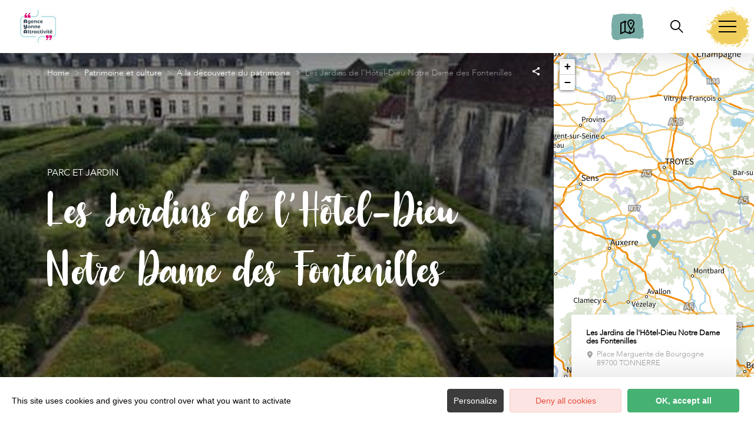

--- FILE ---
content_type: text/html; charset=UTF-8
request_url: https://www.tourisme-yonne.com/patrimoine/les-jardins-de-lhotel-dieu-notre-dame-des-fontenilles
body_size: 12670
content:
<!DOCTYPE html>
<html lang="fr-FR"
	prefix="og: https://ogp.me/ns#"  data-lang="fr">
<head>
    <meta charset="UTF-8">
    <title>Les Jardins de l&rsquo;Hôtel-Dieu Notre Dame des Fontenilles | </title>

    <meta http-equiv="X-UA-Compatible" content="IE=edge">
    <meta name="viewport" content="width=device-width,initial-scale=1,maximum-scale=1,user-scalable=no">

    <meta name="theme-color" content="#6ac4ce">
    <meta name="msapplication-navbutton-color" content="#6ac4ce">
    <meta name="apple-mobile-web-app-status-bar-style" content="#6ac4ce">
    <meta name="mobile-web-app-capable" content="yes">
    <meta name="apple-mobile-web-app-capable" content="yes"/>
    <meta name="apple-mobile-web-app-status-bar-style" content="#6ac4ce">

    <meta name='robots' content='max-image-preview:large' />
<style id='classic-theme-styles-inline-css' type='text/css'>
/*! This file is auto-generated */
.wp-block-button__link{color:#fff;background-color:#32373c;border-radius:9999px;box-shadow:none;text-decoration:none;padding:calc(.667em + 2px) calc(1.333em + 2px);font-size:1.125em}.wp-block-file__button{background:#32373c;color:#fff;text-decoration:none}
</style>
<style id='global-styles-inline-css' type='text/css'>
body{--wp--preset--color--black: #000000;--wp--preset--color--cyan-bluish-gray: #abb8c3;--wp--preset--color--white: #ffffff;--wp--preset--color--pale-pink: #f78da7;--wp--preset--color--vivid-red: #cf2e2e;--wp--preset--color--luminous-vivid-orange: #ff6900;--wp--preset--color--luminous-vivid-amber: #fcb900;--wp--preset--color--light-green-cyan: #7bdcb5;--wp--preset--color--vivid-green-cyan: #00d084;--wp--preset--color--pale-cyan-blue: #8ed1fc;--wp--preset--color--vivid-cyan-blue: #0693e3;--wp--preset--color--vivid-purple: #9b51e0;--wp--preset--gradient--vivid-cyan-blue-to-vivid-purple: linear-gradient(135deg,rgba(6,147,227,1) 0%,rgb(155,81,224) 100%);--wp--preset--gradient--light-green-cyan-to-vivid-green-cyan: linear-gradient(135deg,rgb(122,220,180) 0%,rgb(0,208,130) 100%);--wp--preset--gradient--luminous-vivid-amber-to-luminous-vivid-orange: linear-gradient(135deg,rgba(252,185,0,1) 0%,rgba(255,105,0,1) 100%);--wp--preset--gradient--luminous-vivid-orange-to-vivid-red: linear-gradient(135deg,rgba(255,105,0,1) 0%,rgb(207,46,46) 100%);--wp--preset--gradient--very-light-gray-to-cyan-bluish-gray: linear-gradient(135deg,rgb(238,238,238) 0%,rgb(169,184,195) 100%);--wp--preset--gradient--cool-to-warm-spectrum: linear-gradient(135deg,rgb(74,234,220) 0%,rgb(151,120,209) 20%,rgb(207,42,186) 40%,rgb(238,44,130) 60%,rgb(251,105,98) 80%,rgb(254,248,76) 100%);--wp--preset--gradient--blush-light-purple: linear-gradient(135deg,rgb(255,206,236) 0%,rgb(152,150,240) 100%);--wp--preset--gradient--blush-bordeaux: linear-gradient(135deg,rgb(254,205,165) 0%,rgb(254,45,45) 50%,rgb(107,0,62) 100%);--wp--preset--gradient--luminous-dusk: linear-gradient(135deg,rgb(255,203,112) 0%,rgb(199,81,192) 50%,rgb(65,88,208) 100%);--wp--preset--gradient--pale-ocean: linear-gradient(135deg,rgb(255,245,203) 0%,rgb(182,227,212) 50%,rgb(51,167,181) 100%);--wp--preset--gradient--electric-grass: linear-gradient(135deg,rgb(202,248,128) 0%,rgb(113,206,126) 100%);--wp--preset--gradient--midnight: linear-gradient(135deg,rgb(2,3,129) 0%,rgb(40,116,252) 100%);--wp--preset--font-size--small: 13px;--wp--preset--font-size--medium: 20px;--wp--preset--font-size--large: 36px;--wp--preset--font-size--x-large: 42px;--wp--preset--spacing--20: 0.44rem;--wp--preset--spacing--30: 0.67rem;--wp--preset--spacing--40: 1rem;--wp--preset--spacing--50: 1.5rem;--wp--preset--spacing--60: 2.25rem;--wp--preset--spacing--70: 3.38rem;--wp--preset--spacing--80: 5.06rem;--wp--preset--shadow--natural: 6px 6px 9px rgba(0, 0, 0, 0.2);--wp--preset--shadow--deep: 12px 12px 50px rgba(0, 0, 0, 0.4);--wp--preset--shadow--sharp: 6px 6px 0px rgba(0, 0, 0, 0.2);--wp--preset--shadow--outlined: 6px 6px 0px -3px rgba(255, 255, 255, 1), 6px 6px rgba(0, 0, 0, 1);--wp--preset--shadow--crisp: 6px 6px 0px rgba(0, 0, 0, 1);}:where(.is-layout-flex){gap: 0.5em;}:where(.is-layout-grid){gap: 0.5em;}body .is-layout-flow > .alignleft{float: left;margin-inline-start: 0;margin-inline-end: 2em;}body .is-layout-flow > .alignright{float: right;margin-inline-start: 2em;margin-inline-end: 0;}body .is-layout-flow > .aligncenter{margin-left: auto !important;margin-right: auto !important;}body .is-layout-constrained > .alignleft{float: left;margin-inline-start: 0;margin-inline-end: 2em;}body .is-layout-constrained > .alignright{float: right;margin-inline-start: 2em;margin-inline-end: 0;}body .is-layout-constrained > .aligncenter{margin-left: auto !important;margin-right: auto !important;}body .is-layout-constrained > :where(:not(.alignleft):not(.alignright):not(.alignfull)){max-width: var(--wp--style--global--content-size);margin-left: auto !important;margin-right: auto !important;}body .is-layout-constrained > .alignwide{max-width: var(--wp--style--global--wide-size);}body .is-layout-flex{display: flex;}body .is-layout-flex{flex-wrap: wrap;align-items: center;}body .is-layout-flex > *{margin: 0;}body .is-layout-grid{display: grid;}body .is-layout-grid > *{margin: 0;}:where(.wp-block-columns.is-layout-flex){gap: 2em;}:where(.wp-block-columns.is-layout-grid){gap: 2em;}:where(.wp-block-post-template.is-layout-flex){gap: 1.25em;}:where(.wp-block-post-template.is-layout-grid){gap: 1.25em;}.has-black-color{color: var(--wp--preset--color--black) !important;}.has-cyan-bluish-gray-color{color: var(--wp--preset--color--cyan-bluish-gray) !important;}.has-white-color{color: var(--wp--preset--color--white) !important;}.has-pale-pink-color{color: var(--wp--preset--color--pale-pink) !important;}.has-vivid-red-color{color: var(--wp--preset--color--vivid-red) !important;}.has-luminous-vivid-orange-color{color: var(--wp--preset--color--luminous-vivid-orange) !important;}.has-luminous-vivid-amber-color{color: var(--wp--preset--color--luminous-vivid-amber) !important;}.has-light-green-cyan-color{color: var(--wp--preset--color--light-green-cyan) !important;}.has-vivid-green-cyan-color{color: var(--wp--preset--color--vivid-green-cyan) !important;}.has-pale-cyan-blue-color{color: var(--wp--preset--color--pale-cyan-blue) !important;}.has-vivid-cyan-blue-color{color: var(--wp--preset--color--vivid-cyan-blue) !important;}.has-vivid-purple-color{color: var(--wp--preset--color--vivid-purple) !important;}.has-black-background-color{background-color: var(--wp--preset--color--black) !important;}.has-cyan-bluish-gray-background-color{background-color: var(--wp--preset--color--cyan-bluish-gray) !important;}.has-white-background-color{background-color: var(--wp--preset--color--white) !important;}.has-pale-pink-background-color{background-color: var(--wp--preset--color--pale-pink) !important;}.has-vivid-red-background-color{background-color: var(--wp--preset--color--vivid-red) !important;}.has-luminous-vivid-orange-background-color{background-color: var(--wp--preset--color--luminous-vivid-orange) !important;}.has-luminous-vivid-amber-background-color{background-color: var(--wp--preset--color--luminous-vivid-amber) !important;}.has-light-green-cyan-background-color{background-color: var(--wp--preset--color--light-green-cyan) !important;}.has-vivid-green-cyan-background-color{background-color: var(--wp--preset--color--vivid-green-cyan) !important;}.has-pale-cyan-blue-background-color{background-color: var(--wp--preset--color--pale-cyan-blue) !important;}.has-vivid-cyan-blue-background-color{background-color: var(--wp--preset--color--vivid-cyan-blue) !important;}.has-vivid-purple-background-color{background-color: var(--wp--preset--color--vivid-purple) !important;}.has-black-border-color{border-color: var(--wp--preset--color--black) !important;}.has-cyan-bluish-gray-border-color{border-color: var(--wp--preset--color--cyan-bluish-gray) !important;}.has-white-border-color{border-color: var(--wp--preset--color--white) !important;}.has-pale-pink-border-color{border-color: var(--wp--preset--color--pale-pink) !important;}.has-vivid-red-border-color{border-color: var(--wp--preset--color--vivid-red) !important;}.has-luminous-vivid-orange-border-color{border-color: var(--wp--preset--color--luminous-vivid-orange) !important;}.has-luminous-vivid-amber-border-color{border-color: var(--wp--preset--color--luminous-vivid-amber) !important;}.has-light-green-cyan-border-color{border-color: var(--wp--preset--color--light-green-cyan) !important;}.has-vivid-green-cyan-border-color{border-color: var(--wp--preset--color--vivid-green-cyan) !important;}.has-pale-cyan-blue-border-color{border-color: var(--wp--preset--color--pale-cyan-blue) !important;}.has-vivid-cyan-blue-border-color{border-color: var(--wp--preset--color--vivid-cyan-blue) !important;}.has-vivid-purple-border-color{border-color: var(--wp--preset--color--vivid-purple) !important;}.has-vivid-cyan-blue-to-vivid-purple-gradient-background{background: var(--wp--preset--gradient--vivid-cyan-blue-to-vivid-purple) !important;}.has-light-green-cyan-to-vivid-green-cyan-gradient-background{background: var(--wp--preset--gradient--light-green-cyan-to-vivid-green-cyan) !important;}.has-luminous-vivid-amber-to-luminous-vivid-orange-gradient-background{background: var(--wp--preset--gradient--luminous-vivid-amber-to-luminous-vivid-orange) !important;}.has-luminous-vivid-orange-to-vivid-red-gradient-background{background: var(--wp--preset--gradient--luminous-vivid-orange-to-vivid-red) !important;}.has-very-light-gray-to-cyan-bluish-gray-gradient-background{background: var(--wp--preset--gradient--very-light-gray-to-cyan-bluish-gray) !important;}.has-cool-to-warm-spectrum-gradient-background{background: var(--wp--preset--gradient--cool-to-warm-spectrum) !important;}.has-blush-light-purple-gradient-background{background: var(--wp--preset--gradient--blush-light-purple) !important;}.has-blush-bordeaux-gradient-background{background: var(--wp--preset--gradient--blush-bordeaux) !important;}.has-luminous-dusk-gradient-background{background: var(--wp--preset--gradient--luminous-dusk) !important;}.has-pale-ocean-gradient-background{background: var(--wp--preset--gradient--pale-ocean) !important;}.has-electric-grass-gradient-background{background: var(--wp--preset--gradient--electric-grass) !important;}.has-midnight-gradient-background{background: var(--wp--preset--gradient--midnight) !important;}.has-small-font-size{font-size: var(--wp--preset--font-size--small) !important;}.has-medium-font-size{font-size: var(--wp--preset--font-size--medium) !important;}.has-large-font-size{font-size: var(--wp--preset--font-size--large) !important;}.has-x-large-font-size{font-size: var(--wp--preset--font-size--x-large) !important;}
.wp-block-navigation a:where(:not(.wp-element-button)){color: inherit;}
:where(.wp-block-post-template.is-layout-flex){gap: 1.25em;}:where(.wp-block-post-template.is-layout-grid){gap: 1.25em;}
:where(.wp-block-columns.is-layout-flex){gap: 2em;}:where(.wp-block-columns.is-layout-grid){gap: 2em;}
.wp-block-pullquote{font-size: 1.5em;line-height: 1.6;}
</style>
<link rel='stylesheet' id='main-style-css' href='https://www.tourisme-yonne.com/theme/assets/dist/style-1764671604.css' type='text/css' media='all' />
<link rel='stylesheet' id='acf-icon-picker-css' href='https://www.tourisme-yonne.com/theme/assets/fonts/yonne-icomoon/style.css#defer' defer='defer' type='text/css' media='all' />
<link rel='shortlink' href='https://www.tourisme-yonne.com/?p=7955' />
<script>document.documentElement.className += " js";</script>

                <link rel="apple-touch-icon" sizes="180x180" href="https://www.tourisme-yonne.com/uploads/2025/06/logo_512par512-180x180-bbb2311b2c1ce3d664a33376bd4e1fc5.png">
        <link rel="icon" type="image/png" sizes="32x32" href="https://www.tourisme-yonne.com/uploads/2025/06/logo_512par512-32x32-bbb2311b2c1ce3d664a33376bd4e1fc5.png">
        <link rel="icon" type="image/png" sizes="16x16" href="https://www.tourisme-yonne.com/uploads/2025/06/logo_512par512-16x16-bbb2311b2c1ce3d664a33376bd4e1fc5.png">
        
    
    
    <!-- Matomo -->
    <script type="text/javascript">
        var _paq = window._paq || [];


        // Non Propagration des Cookies
        _paq.push([function () {
            var self = this;

            function getOriginalVisitorCookieTimeout() {
                var now = new Date(),
                    nowTs = Math.round(now.getTime() / 1000),
                    visitorInfo = self.getVisitorInfo();
                var createTs = parseInt(visitorInfo[2]);
                var cookieTimeout = 33696000; // 13 mois en secondes
                var originalTimeout = createTs + cookieTimeout - nowTs;
                return originalTimeout;
            }

            this.setVisitorCookieTimeout(getOriginalVisitorCookieTimeout());
        }]);


        /* tracker methods like "setCustomDimension" should be called before "trackPageView" */
        _paq.push(['trackPageView']);
        _paq.push(['enableLinkTracking']);
        (function () {
            var u = "https://matomo.fas-bfct.fr/";
            _paq.push(['addTracker', u + 'matomo.php', 1]);
                        _paq.push(['setSiteId', '20']);
                        _paq.push(['setTrackerUrl', u + 'matomo.php']);
            var d = document, g = d.createElement('script'), s = d.getElementsByTagName('script')[0];
            g.type = 'text/javascript';
            g.async = true;
            g.defer = true;
            g.src = u + 'matomo.js';
            s.parentNode.insertBefore(g, s);
        })();
    </script>
    <!-- End Matomo Code -->
</head>

<body >
<header id="header" class="type-2">

    <!-- Logo du site -->
    <a href="https://www.tourisme-yonne.com/" class="logo">
                <figure><img src="https://www.tourisme-yonne.com/uploads/2025/06/logo_180par180-1-90x90.png" alt="" width="90" height="90" srcset="https://www.tourisme-yonne.com/uploads/2025/06/logo_180par180-1-90x90.png 1x, https://www.tourisme-yonne.com/uploads/2025/06/logo_180par180-1-180x180.png 2x" /></figure>    </a>

    <!-- Navigation centrale -->
    <div class="wrapper-nav">
        <!-- Title Menu - Mobile -->
        <span class="title-menu">Menu <span class="fas-ico-cross close-menu"></span></span>


                    <form method="get" class="form-search" action="/">
                <label for="search" class="hide">Rechercher</label>
                <input type="text" name="search" id="search" placeholder="Rechercher...">
                <button id="search-fake-btn" type="submit" class="gtm-full-text"><span class="fas-ico-search"></span>
                </button>
            </form>
        
        <nav>
            <ul>
                                    <li class="has-sub-menu">
                        <a data-menu-hl="menu_highlight_18131"                            href="https://www.tourisme-yonne.com/lyonne-en-bourgogne/" data-gtm="menu-niveau1">Préparez votre séjour</a>
                                                    <div class="sub-menu">
                                <div class="meta-header">
                                    <span class="back"><span class="fas-ico-arrow-left"></span>Retour</span>
                                    <span class="title-niveau-1">Préparez votre séjour</span>
                                </div>
                                <div class="wrapper-menu-niveau-2">
                                    <ul class="menu-niveau-2">
                                                                                    <li><a                                                         href="https://www.tourisme-yonne.com/patrimoine-et-culture/a-la-decouverte-du-patrimoine/">Les sites à visiter</a>
                                            </li>
                                                                                        <li><a                                                         href="https://www.tourisme-yonne.com/en-famille/familyonne/">Activités et sorties en famille</a>
                                            </li>
                                                                                        <li><a                                                         href="https://www.tourisme-yonne.com/les-fetes-et-manifestations/lagenda-des-fetes-et-manifestations/">Agenda des sorties</a>
                                            </li>
                                                                                        <li><a                                                         href="https://www.tourisme-yonne.com/lyonne-en-bourgogne/les-restaurants/">Où manger dans l'Yonne</a>
                                            </li>
                                                                                        <li><a                                                         href="https://www.tourisme-yonne.com/lyonne-en-bourgogne/les-hebergements/">Où dormir dans l'Yonne</a>
                                            </li>
                                                                                </ul>
                                </div>

                                <div class="sub-images v-tablet-p">
                                        <a  href="https://www.tourisme-yonne.com/les-fetes-et-manifestations/lagenda-des-fetes-et-manifestations/" class="item">    <div>
        <figure class="fit-cover"><img src="[data-uri]"  data-src="https://www.tourisme-yonne.com/uploads/2022/12/agenda_fetes-245x320.png" alt="" width="245" height="320" class="lazy"/></figure>        <span class="title">Agenda des sorties</span>    </div>
    </a>        <a  href="https://www.tourisme-yonne.com/weekend-yonne/" class="item">    <div>
        <figure class="fit-cover"><img src="[data-uri]"  data-src="https://www.tourisme-yonne.com/uploads/2024/05/dans-lyonne-offrez-vous-1-245x320.png" alt="" width="245" height="320" class="lazy"/></figure>        <span class="title">Nos idées de week-end</span>    </div>
    </a>        <a  href="https://www.tourisme-yonne.com/en-groupes/" class="item">    <div>
        <figure class="fit-cover"><img src="[data-uri]"  data-src="https://www.tourisme-yonne.com/uploads/2023/11/circuits-et-sejours-pour-groupes-245x320.png" alt="" width="245" height="320" class="lazy"/><figcaption tabindex="27">Yonne Tourisme - Studio Morize</figcaption></figure>        <span class="title">Venir en groupes</span>    </div>
    </a>                                    </div>
                            </div>
                                                </li>
                                        <li class="has-sub-menu">
                        <a data-menu-hl="menu_highlight_18132"                            href="https://www.tourisme-yonne.com/patrimoine-et-culture/" data-gtm="menu-niveau1">Patrimoine et culture</a>
                                                    <div class="sub-menu">
                                <div class="meta-header">
                                    <span class="back"><span class="fas-ico-arrow-left"></span>Retour</span>
                                    <span class="title-niveau-1">Patrimoine et culture</span>
                                </div>
                                <div class="wrapper-menu-niveau-2">
                                    <ul class="menu-niveau-2">
                                                                                    <li><a                                                         href="https://www.tourisme-yonne.com/patrimoine-et-culture/les-sites-incontournables/">Le TOP 5 des sites incontournables</a>
                                            </li>
                                                                                        <li><a                                                         href="https://www.tourisme-yonne.com/patrimoine-et-culture/les-chateaux-et-hauts-lieux/">Les châteaux et hauts lieux</a>
                                            </li>
                                                                                        <li><a                                                         href="https://www.tourisme-yonne.com/patrimoine-et-culture/les-musees-incontournables/">Les musées</a>
                                            </li>
                                                                                        <li><a                                                         href="https://www.tourisme-yonne.com/patrimoine-et-culture/les-villes-et-villages-de-charme/">Les villes et villages de charme</a>
                                            </li>
                                                                                        <li><a                                                         href="https://www.tourisme-yonne.com/patrimoine-et-culture/les-curiosites/">Les curiosités</a>
                                            </li>
                                                                                </ul>
                                </div>

                                <div class="sub-images v-tablet-p">
                                                                    </div>
                            </div>
                                                </li>
                                        <li class="has-sub-menu">
                        <a data-menu-hl="menu_highlight_18174"                            href="https://www.tourisme-yonne.com/en-famille/" data-gtm="menu-niveau1">En famille</a>
                                                    <div class="sub-menu">
                                <div class="meta-header">
                                    <span class="back"><span class="fas-ico-arrow-left"></span>Retour</span>
                                    <span class="title-niveau-1">En famille</span>
                                </div>
                                <div class="wrapper-menu-niveau-2">
                                    <ul class="menu-niveau-2">
                                                                                    <li><a                                                         href="https://www.tourisme-yonne.com/en-famille/lieux-incontournables-en-famille/">Le TOP 5 des sites à visiter en famille</a>
                                            </li>
                                                                                        <li><a                                                         href="https://www.tourisme-yonne.com/en-famille/familyonne/">Toutes les activités et sorties en famille</a>
                                            </li>
                                                                                        <li><a                                                         href="https://www.tourisme-yonne.com/en-famille/">Nos idées selon vos envies</a>
                                            </li>
                                                                                        <li><a                                                         href="https://www.tourisme-yonne.com/en-famille/evenements-pour-les-enfants/">Les événements pour les enfants</a>
                                            </li>
                                                                                </ul>
                                </div>

                                <div class="sub-images v-tablet-p">
                                                                    </div>
                            </div>
                                                </li>
                                        <li class="has-sub-menu">
                        <a data-menu-hl="menu_highlight_16601"                            href="https://www.tourisme-yonne.com/balade-et-randonnees/" data-gtm="menu-niveau1">Balades et randonnées</a>
                                                    <div class="sub-menu">
                                <div class="meta-header">
                                    <span class="back"><span class="fas-ico-arrow-left"></span>Retour</span>
                                    <span class="title-niveau-1">Balades et randonnées</span>
                                </div>
                                <div class="wrapper-menu-niveau-2">
                                    <ul class="menu-niveau-2">
                                                                                    <li><a                                                         href="https://www.tourisme-yonne.com/en-famille/top-5-de-rando-en-famille/">Le TOP 5 des balades en famille</a>
                                            </li>
                                                                                        <li><a                                                         href="https://www.tourisme-yonne.com/balade-et-randonnees/apied/">À pied</a>
                                            </li>
                                                                                        <li><a                                                         href="https://www.tourisme-yonne.com/balade-et-randonnees/petits-et-grands-itineraires-a-velo/">À vélo</a>
                                            </li>
                                                                                        <li><a                                                         href="https://www.tourisme-yonne.com/balade-et-randonnees/lacs-rivieres-et-canaux/">En bateau</a>
                                            </li>
                                                                                        <li><a                                                         href="https://www.tourisme-yonne.com/balade-et-randonnees/a-cheval/">À cheval</a>
                                            </li>
                                                                                </ul>
                                </div>

                                <div class="sub-images v-tablet-p">
                                        <a  href="https://www.tourisme-yonne.com/chemin-de-saint-jacques-de-compostelle/" class="item">    <div>
        <figure class="fit-cover"><img src="[data-uri]"  data-src="https://www.tourisme-yonne.com/uploads/2022/12/balade-sur-le-canal-de-bourgogne_france-a-velo-245x320-1679474375.png" alt="" width="245" height="320" class="lazy"/><figcaption tabindex="147">France à Vélo</figcaption></figure>        <span class="title">Chemin de Saint-Jacques-de-Compostelle</span>    </div>
    </a>        <a  href="https://www.tourisme-yonne.com/restif-de-la-bretonne/" class="item">    <div>
        <figure class="fit-cover"><img src="[data-uri]"  data-src="https://www.tourisme-yonne.com/uploads/2023/02/saint-jacques-de-compostelle-a-velo_canva-245x320.png" alt="" width="245" height="319" class="lazy"/><figcaption tabindex="18">Canva</figcaption></figure>        <span class="title">GRP Restif de la Bretonne</span>    </div>
    </a>        <a  href="https://www.tourisme-yonne.com/tour-de-bourgogne-a-velo/" class="item">    <div>
        <figure class="fit-cover"><img src="[data-uri]"  data-src="https://www.tourisme-yonne.com/uploads/2023/02/nos-chemins-de-grande-randonnee-gr-_jonas-jacquel-245x320.png" alt="" width="245" height="319" class="lazy"/><figcaption tabindex="143"> Jonas Jacquel</figcaption></figure>        <span class="title">Le Tour de Bourgogne à vélo®</span>    </div>
    </a>                                    </div>
                            </div>
                                                </li>
                                        <li class="has-sub-menu">
                        <a data-menu-hl="menu_highlight_39487"                            href="https://www.tourisme-yonne.com/lyonne-en-bourgogne/destination-nature/" data-gtm="menu-niveau1">Destination nature</a>
                                                    <div class="sub-menu">
                                <div class="meta-header">
                                    <span class="back"><span class="fas-ico-arrow-left"></span>Retour</span>
                                    <span class="title-niveau-1">Destination nature</span>
                                </div>
                                <div class="wrapper-menu-niveau-2">
                                    <ul class="menu-niveau-2">
                                                                                    <li><a                                                         href="https://www.tourisme-yonne.com/en-famille/balade-nature-en-famille/">Balades nature en famille</a>
                                            </li>
                                                                                        <li><a                                                         href="https://www.tourisme-yonne.com/lyonne-en-bourgogne/destination-nature/les-parcs-et-jardins/">Les parcs et jardins</a>
                                            </li>
                                                                                        <li><a                                                         href="https://www.tourisme-yonne.com/lyonne-en-bourgogne/destination-nature/le-parc-naturel-regional-du-morvan/">Le Parc Naturel Régional du Morvan</a>
                                            </li>
                                                                                </ul>
                                </div>

                                <div class="sub-images v-tablet-p">
                                                                    </div>
                            </div>
                                                </li>
                                        <li class="has-sub-menu">
                        <a data-menu-hl="menu_highlight_17902"                            href="https://www.tourisme-yonne.com/loisirs-et-sports-de-nature/" data-gtm="menu-niveau1">Loisirs et sports de nature</a>
                                                    <div class="sub-menu">
                                <div class="meta-header">
                                    <span class="back"><span class="fas-ico-arrow-left"></span>Retour</span>
                                    <span class="title-niveau-1">Loisirs et sports de nature</span>
                                </div>
                                <div class="wrapper-menu-niveau-2">
                                    <ul class="menu-niveau-2">
                                                                                    <li><a                                                         href="https://www.tourisme-yonne.com/loisirs-et-sports-de-nature/les-loisirs/">Les activités et loisirs nature</a>
                                            </li>
                                                                                        <li><a                                                         href="https://www.tourisme-yonne.com/loisirs-et-sports-de-nature/accrobranche-et-parc-daventures-en-bourgogne/">Accrobranche et parc d’aventures</a>
                                            </li>
                                                                                        <li><a                                                         href="https://www.tourisme-yonne.com/en-famille/les-activites-pour-les-ados/">Les activités pour les ados</a>
                                            </li>
                                                                                        <li><a                                                         href="https://www.tourisme-yonne.com/loisirs-et-sports-de-nature/lieux-pour-pecher/">Les lieux pour pêcher</a>
                                            </li>
                                                                                </ul>
                                </div>

                                <div class="sub-images v-tablet-p">
                                                                    </div>
                            </div>
                                                </li>
                                        <li class="has-sub-menu">
                        <a data-menu-hl="menu_highlight_18134"                            href="https://www.tourisme-yonne.com/vins-artisanat-produits-du-terroir/" data-gtm="menu-niveau1">Vins, artisanat et produits du terroir</a>
                                                    <div class="sub-menu">
                                <div class="meta-header">
                                    <span class="back"><span class="fas-ico-arrow-left"></span>Retour</span>
                                    <span class="title-niveau-1">Vins, artisanat et produits du terroir</span>
                                </div>
                                <div class="wrapper-menu-niveau-2">
                                    <ul class="menu-niveau-2">
                                                                                    <li><a                                                         href="https://www.tourisme-yonne.com/vins-artisanat-produits-du-terroir/les-vignobles-de-lyonne/">Les vignobles de l'Yonne</a>
                                            </li>
                                                                                        <li><a                                                         href="https://www.tourisme-yonne.com/vins-artisanat-produits-du-terroir/la-route-touristique-des-vignobles-de-lyonne/">La Route touristique des vignobles</a>
                                            </li>
                                                                                        <li><a                                                         href="https://www.tourisme-yonne.com/vins-artisanat-produits-du-terroir/les-artisans/">Nos artisans, leurs savoir-faire</a>
                                            </li>
                                                                                        <li><a                                                         href="https://www.tourisme-yonne.com/vins-artisanat-produits-du-terroir/produits-du-terroir/">Les produits du terroir</a>
                                            </li>
                                                                                        <li><a                                                         href="https://www.tourisme-yonne.com/vins-artisanat-produits-du-terroir/recettes/">Recettes de l’Yonne</a>
                                            </li>
                                                                                </ul>
                                </div>

                                <div class="sub-images v-tablet-p">
                                                                    </div>
                            </div>
                                                </li>
                                        <li >
                        <a data-menu-hl="menu_highlight_38438"                            href="https://www.tourisme-yonne.com/vivredanslyonne/" data-gtm="menu-niveau1">Vivre dans l’Yonne</a>
                                            </li>
                                </ul>
        </nav>


        <!-- IMAGES -->
        <div class="wrapper-sub-images">
            <!-- Menu Secondaire -->
                <div class="menu-secondaire">

        <ul class="menu-pro"><li><a href="https://www.tourisme-yonne.com/nos-brochures/" target="">Nos brochures</a></li><li><a href="https://www.tourisme-yonne.com/carte-interactive/" target="">Carte interactive</a></li></ul>

                    <!-- Social Networks -->
            <ul class="social-networks">
                                    <li><a href="https://www.facebook.com/YonneTourisme" target="_blank" data-gtm="reseaux sociaux"><span class="fas-ico-facebook-square"></span></a></li>
                                        <li><a href="https://www.instagram.com/yonnetourisme/?hl=fr" target="_blank" data-gtm="reseaux sociaux"><span class="fas-ico-instagram"></span></a></li>
                                        <li><a href="https://twitter.com/YonneTourisme" target="_blank" data-gtm="reseaux sociaux"><span class="fas-ico-twitter"></span></a></li>
                                        <li><a href="https://www.youtube.com/@yonnetourisme3020" target="_blank" data-gtm="reseaux sociaux"><span class="fas-ico-youtube-square"></span></a></li>
                                        <li><a href="https://www.linkedin.com/company/yonnetourisme" target="_blank" data-gtm="reseaux sociaux"><span class="fas-ico-linkedin"></span></a></li>
                                </ul>
        
    </div>
    




            <div class="sub-images">
                                        <div id="menu_highlight_18131">
                                <a  href="https://www.tourisme-yonne.com/les-fetes-et-manifestations/lagenda-des-fetes-et-manifestations/" class="item">    <div>
        <figure class="fit-cover"><img src="[data-uri]"  data-src="https://www.tourisme-yonne.com/uploads/2022/12/agenda_fetes-245x320.png" alt="" width="245" height="320" class="lazy"/></figure>        <span class="title">Agenda des sorties</span>    </div>
    </a>        <a  href="https://www.tourisme-yonne.com/weekend-yonne/" class="item">    <div>
        <figure class="fit-cover"><img src="[data-uri]"  data-src="https://www.tourisme-yonne.com/uploads/2024/05/dans-lyonne-offrez-vous-1-245x320.png" alt="" width="245" height="320" class="lazy"/></figure>        <span class="title">Nos idées de week-end</span>    </div>
    </a>        <a  href="https://www.tourisme-yonne.com/en-groupes/" class="item">    <div>
        <figure class="fit-cover"><img src="[data-uri]"  data-src="https://www.tourisme-yonne.com/uploads/2023/11/circuits-et-sejours-pour-groupes-245x320.png" alt="" width="245" height="320" class="lazy"/><figcaption tabindex="78">Yonne Tourisme - Studio Morize</figcaption></figure>        <span class="title">Venir en groupes</span>    </div>
    </a>                            </div>
                                                <div id="menu_highlight_18132">
                                                    </div>
                                                <div id="menu_highlight_18174">
                                                    </div>
                                                <div id="menu_highlight_16601">
                                <a  href="https://www.tourisme-yonne.com/chemin-de-saint-jacques-de-compostelle/" class="item">    <div>
        <figure class="fit-cover"><img src="[data-uri]"  data-src="https://www.tourisme-yonne.com/uploads/2022/12/balade-sur-le-canal-de-bourgogne_france-a-velo-245x320-1679474375.png" alt="" width="245" height="320" class="lazy"/><figcaption tabindex="61">France à Vélo</figcaption></figure>        <span class="title">Chemin de Saint-Jacques-de-Compostelle</span>    </div>
    </a>        <a  href="https://www.tourisme-yonne.com/restif-de-la-bretonne/" class="item">    <div>
        <figure class="fit-cover"><img src="[data-uri]"  data-src="https://www.tourisme-yonne.com/uploads/2023/02/saint-jacques-de-compostelle-a-velo_canva-245x320.png" alt="" width="245" height="319" class="lazy"/><figcaption tabindex="100">Canva</figcaption></figure>        <span class="title">GRP Restif de la Bretonne</span>    </div>
    </a>        <a  href="https://www.tourisme-yonne.com/tour-de-bourgogne-a-velo/" class="item">    <div>
        <figure class="fit-cover"><img src="[data-uri]"  data-src="https://www.tourisme-yonne.com/uploads/2023/02/nos-chemins-de-grande-randonnee-gr-_jonas-jacquel-245x320.png" alt="" width="245" height="319" class="lazy"/><figcaption tabindex="131"> Jonas Jacquel</figcaption></figure>        <span class="title">Le Tour de Bourgogne à vélo®</span>    </div>
    </a>                            </div>
                                                <div id="menu_highlight_39487">
                                                    </div>
                                                <div id="menu_highlight_17902">
                                                    </div>
                                                <div id="menu_highlight_18134">
                                                    </div>
                                    </div>
        </div>

    </div>


    <!-- Navigation secondaire -->
    <div class="nav-right">
                    <a href="https://www.tourisme-yonne.com/carte-interactive/" class="icon"><span class="fas-ico-carte-interactive"></span></a>
            
        <div class="data-weather" data-weather-city="Auxerre, FR">
            <!--
            <span class="data-topweather-weather">
                <span class="meteo-basecloud"></span>
                <span class="meteo-drizzle"></span>
                <span class="meteo-sunny"></span></span>
            <span class="temp">12°C</span>
            -->
        </div>
        
                    <a href="#overlay-search" class="icon-search" data-gtm="rechercher"><span class="fas-ico-search"></span></a>
        
        <!-- BURGER MENU -->
        <div class="wrapper-menu-burger" data-gtm="menu">
            <div class="th-menu">
                <span></span>
                <span></span>
                <span></span>
                <span></span>
            </div>
        </div>
    </div>


</header>    <main class="gabarit-sit " data-fiche_id="PCUBOU0890000178" data-fiche_name="Les Jardins de l'Hôtel-Dieu Notre Dame des Fontenilles"
          data-post_id="7955">
        <div class="wrapper-content">

            <!-- HEADER -->
            <header class="breadcrumb-white">

                <div class="wrapper-header" data-vheight="100 - 90">

                    <figure class="fit-cover o60"><picture><source srcset="https://www.tourisme-yonne.com/uploads/external/e2954c38942bfec5c23652e9d8d6f6aa-1pcu0000178-420x420.jpg"  media="(max-width: 420px)" /><source srcset="https://www.tourisme-yonne.com/uploads/external/e2954c38942bfec5c23652e9d8d6f6aa-1pcu0000178-800x570.jpg"  media="(max-width: 800px) and (min-width: 421px)" /><source srcset="https://www.tourisme-yonne.com/uploads/external/e2954c38942bfec5c23652e9d8d6f6aa-1pcu0000178-1024x570.jpg" media="(max-width: 1024px) and (min-width: 801px)" /><img src="https://www.tourisme-yonne.com/uploads/external/e2954c38942bfec5c23652e9d8d6f6aa-1pcu0000178-1600x900.jpg" alt="Les Jardins de l'Hôtel-Dieu Notre Dame des Fontenilles" width="1600" height="900"/></picture><figcaption tabindex="145">Les Jardins de l'Hôtel-Dieu Notre Dame des Fontenilles</figcaption></figure>
                                <script type="application/ld+json">{"@context":"https:\/\/schema.org","@type":"BreadcrumbList","itemListElement":[{"@type":"ListItem","position":1,"name":"Home","item":"https:\/\/www.tourisme-yonne.com\/"},{"@type":"ListItem","position":2,"name":"Patrimoine et culture","item":"https:\/\/www.tourisme-yonne.com\/patrimoine-et-culture\/"},{"@type":"ListItem","position":3,"name":"A la d\u00e9couverte du patrimoine","item":"https:\/\/www.tourisme-yonne.com\/patrimoine-et-culture\/a-la-decouverte-du-patrimoine\/"},{"@type":"ListItem","position":4,"name":"Les Jardins de l'H\u00f4tel-Dieu Notre Dame des Fontenilles"}]}</script>
            <div id="breadcrumb">
        <span>
                       <a href="https://www.tourisme-yonne.com/">Home</a>
                        <span>
                                            <a href="https://www.tourisme-yonne.com/patrimoine-et-culture/">Patrimoine et culture</a>
                        <span>
                                            <a href="https://www.tourisme-yonne.com/patrimoine-et-culture/a-la-decouverte-du-patrimoine/">A la découverte du patrimoine</a>
                                <span class="breadcrumb_last">Les Jardins de l'Hôtel-Dieu Notre Dame des Fontenilles</span>
                                                            </span>
    </div>
    


                        <div class="social-share">
        <input class="toggle-input" id="toggle-input" type="checkbox">
        <label aria-hidden="true" aria-label="Partagez sur les réseaux sociaux" class="toggle" for="toggle-input"><span>Réseaux sociaux</span></label>

        <ul class="network-list">
            <li class="facebook"><a aria-label="Partagez sur Facebook" data-href="#" id="sharefacebook" target="_blank" title="Lien de partage sur Facebook"
                                    href="https://www.facebook.com/sharer/sharer.php?u=https://www.tourisme-yonne.com/patrimoine/les-jardins-de-lhotel-dieu-notre-dame-des-fontenilles"></a></li>
            <li class="twitter"><a aria-label="Partagez sur Twitter" id="sharetwitter" target="_blank" title="Lien de partage sur Twitter"
                                   href="https://twitter.com/intent/tweet?text=https://www.tourisme-yonne.com/patrimoine/les-jardins-de-lhotel-dieu-notre-dame-des-fontenilles"></a></li>
            <li class="linkedin"><a aria-label="Partagez sur LinkedIn" id="ShareLinkedIn" target="_blank" title="Lien de partage sur LinkedIn"
                                    href="https://www.linkedin.com/shareArticle?mini=true&amp;url=https://www.tourisme-yonne.com/patrimoine/les-jardins-de-lhotel-dieu-notre-dame-des-fontenilles"></a></li>
            <li class="mail"><a aria-label="Partagez par Email" id="ShareMail" title="Lien de partage par Email" href="mailto:&amp;body=https://www.tourisme-yonne.com/patrimoine/les-jardins-de-lhotel-dieu-notre-dame-des-fontenilles"></a></li>
        </ul>
    </div>
    
                    <div class="caption">

                        
                                                                            <div class="wrapper-cat">
                                <span class="category">Parc et jardin</span>                                                            </div>
                                                <h1>Les Jardins de l'Hôtel-Dieu Notre Dame des Fontenilles</h1>
                                            </div>
                </div>

                

                
                                    <div id="description" class="description description-sejour">
                        <div class="bloc-texte" data-expand="380">
                            <p>D’inspiration médiévale, les jardins sont rythmés de haies de buis, de charmes et d’ifs dessinant de nombreux compartiments qui reçoivent plantes aromatiques, plantes médicinales, vivaces, arbres fruitiers. Ils ornent le parvis de l'Hôtel-Dieu, en plein centre du bourg. Jardins privés ouverts toute l'année.</p>                        </div>
                                                    <a href="#expand" class="link">Lire la suite</a>
                                            </div>
                
            </header>

            <!-- BARRE LATERALE -->
            <div class="aside-bar">
                <div class="map">
                    <div class="maps" data-lat="47.8566218" data-lng="3.9762408"  data-marker="default" data-markericon="default"></div>    <div class="contact">
        <div>
            <span class="title"><strong>Les Jardins de l'Hôtel-Dieu Notre Dame des Fontenilles</strong></span>
            <address class="location">Place Marguerite de Bourgogne</br>89700&nbsp;TONNERRE</address>            <ul class="datas-link">
                <li class="tooltip"><a href="https://www.hoteldieu-tonnerre.com/" target="_blank" rel="noopener" data-gtm="contact-3" data-fs-tracking="URL"><span class="fas-ico-web"></span><span class="tooltip-text">https://www.hoteldieu-tonnerre.com/</span></a></li><li><a href="https://www.google.com/maps?saddr&daddr=47.8566218,3.9762408" target="_blank" rel="noopener"><span class="fas-ico-position-geo"></span></a></li>            </ul>
        </div>
        
    </div>
    
                </div>
            </div>

            <!-- CONTENU SIT -->
            <div class="wrapper-content-sit">

                        <div id="infos" class="bloc-sit info-compt">
            <ul>
                <li><span class="fas-ico-langues"></span>Français, Anglais, Espagnol</li><li><span class="fas-ico-animaux-sit"></span>Animaux interdits</li>            </ul>
        </div>
                <div class="bloc-sit services">
            <span class="title-sit">Activités</span><ul><li>Animation thématique spécifique</li><li>Atelier pour adultes</li><li>Atelier pour enfants</li><li>Conférences</li><li>Concerts</li><li class="more-services"><button type="button" class="v-mobile" aria-label="Autres services"></button></li></ul>        </div>
        
<!-- Tarifs & Horaires -->
<div id="tarifs_horaires" class="bloc-sit tarifs-horaires">

    <span class="title-sit-big">Tarifs & Horaires</span>
    <span class="title-medium">Ouverture&nbsp;:</span><p>Visites libres : sans interruption tous les jours de l'année.</p><p>Visites libres : sans interruption tous les jours de l'année.</p></div>

            </div>

            <div class="wrapper-ancres">
                <nav class="ancre-v2 var-3">
                    <ul>
                        <li><a href="#description" class="" data-gtm="navigation-2">Présentation</a></li><li><a href="#infos" class="" data-gtm="navigation-2">Infos complémentaires</a></li><li><a href="#tarifs_horaires" class="" data-gtm="navigation-2">Tarifs & horaires</a></li>                    </ul>
                    <button class="move-ancre"><span class="icon-ico-arrow-right"></span></button>
                </nav>
            </div>
        </div>

        
    </main>

<script type="application/ld+json">{"@context":"http:\/\/schema.org","@type":"Product","name":"Les Jardins de l&rsquo;H\u00f4tel-Dieu Notre Dame des Fontenilles","description":"D\u2019inspiration m\u00e9di\u00e9vale, les jardins sont rythm\u00e9s de haies de buis, de charmes et d\u2019ifs dessinant de nombreux compartiments qui re\u00e7oivent plantes aromatiques, plantes m\u00e9dicinales, vivaces, arbres fruitiers. Ils ornent le parvis de l'H\u00f4tel-Dieu, en plein centre du bourg. Jardins priv\u00e9s ouverts toute l'ann\u00e9e.","offers":[]} </script><footer id="footer">

    <div class="col-wrapper col-wrapper-large comment-venir type-1">

    

    <div class="col-50 texte">
        <div class="bloc-texte">
            <span class="title">Comment venir dans l'Yonne</span>                        <p>Nichée entre <strong>Paris et Dijon</strong>, <strong>l’Yonne</strong> est votre prochaine destination pour les<strong> week-ends ou les vacances à la campagne en Bourgogne</strong>. Lieu privilégié pour se ressourcer, profiter d’un art de vivre très bourguignon et passer des moments inoubliables en famille.&nbsp;</p>
        </div>

        <form action="https://maps.google.com/" target="_blank" method="GET" class="wrapper-itineraire">
            <div class="group">
                <label for="start-itineraire-2">Depuis</label>
                <input type="text" id="start-itineraire-2" name="saddr" placeholder="Votre ville ou code postal">
            </div>

            <div class="group">
                <label for="end-itineraire-2">Vers</label>

                                    <input type="text"  name="daddr" id="end-itineraire-2" value="" placeholder="Votre destination">
                                                    </div>

            <button type="submit" data-gtm="venir">Chercher un itinéraire<span class="fas-ico-itineraire"></span></button>
        </form>
    </div>

            <div class="col-50 image image-jpg">
            <figure><img src="[data-uri]"  data-src="https://www.tourisme-yonne.com/uploads/2022/10/fond-stand-carte-yonne-740x0.png" alt="" width="739" height="386" class="lazy"/></figure>        </div>
        
</div>
    <div class="footer-copyright content-wrapper content-wrapper-large">
        <span class="copy">© 2023 Tous droits réservés</span>
        <nav>
            <ul><li id="menu-item-12" class="menu-item menu-item-type-post_type menu-item-object-page menu-item-home menu-item-12"><a href="https://www.tourisme-yonne.com/">Accueil</a></li>
<li id="menu-item-18699" class="menu-item menu-item-type-post_type menu-item-object-page menu-item-18699"><a href="https://www.tourisme-yonne.com/nos-brochures/">Nos brochures</a></li>
<li id="menu-item-173" class="menu-item menu-item-type-post_type menu-item-object-page menu-item-173"><a href="https://www.tourisme-yonne.com/politique-de-confidentialite/">Politique de confidentialité</a></li>
<li id="menu-item-174" class="menu-item menu-item-type-post_type menu-item-object-page menu-item-174"><a href="https://www.tourisme-yonne.com/mentions-legales/">Mentions légales</a></li>
<li id="menu-item-18886" class="menu-item menu-item-type-post_type menu-item-object-page menu-item-18886"><a href="https://www.tourisme-yonne.com/nous-contacter/">Nous contacter</a></li>
<li id="menu-item-31915" class="menu-item menu-item-type-custom menu-item-object-custom menu-item-31915"><a href="https://pro.tourisme-yonne.com/">Site professionnel</a></li>
<li id="menu-item-18884" class="menu-item menu-item-type-custom menu-item-object-custom menu-item-18884"><a href="https://www.yonne.fr/">Portail Internet du Département de l&rsquo;Yonne</a></li>
</ul>
        </nav>
    </div>
</footer>    <div id="overlay-search" class="overlay overlay-search">
        <div class="content-wrapper content-wrapper-large">
            <!-- FORMULAIRE FIXE -->
            <form method="get" action="/">
                <label for="elastic-search" class="hide">Rechercher</label>
                <input type="text" name="elastic-search" id="elastic-search" placeholder="Rechercher..."
                       onsubmit="document.getElementById('elastic-search-fake-btn').focus(); return false;">
                <button id="elastic-search-fake-btn" type="submit" class="gtm-full-text"><span class="fas-ico-search"></span></button>
                <span class="number-results"><span id="search-result-count">0</span> résultat(s)</span>
                <span class="fas-ico-cross" data-overlay-close="overlay-search"></span>
            </form>
        </div>


        <!-- LISTING CARDS -->
        <div class="wrapper-cards">

            <div class="col-wrapper col-wrapper-large" id="search-result">
            </div>
        </div>
    </div>
    <div id="overlay-iframe-tourinsoft" class="overlay overlay-iframe-tourinsoft" data-vheight="100">
    <span class="fas-ico-cross close-element v-mobile" data-overlay-close="overlay-iframe-tourinsoft"></span>

    <div class="top">
        <div class="title-overlay"><span class="fas-ico-calendar"></span><span class="title">En résumé</span></div>
        <span class="fas-ico-cross" data-overlay-close="overlay-iframe-tourinsoft"></span>
    </div>

    <div class="content">
        <iframe class="iframe-content"></iframe>
    </div>
</div>
    <script>
        var jsConfig = {"map":{"markerDefault":"https:\/\/www.tourisme-yonne.com\/uploads\/2022\/10\/marker-surbrillance-48x66.png","markerBlack":"https:\/\/www.tourisme-yonne.com\/uploads\/2022\/10\/marker-defaut-48x66.png","kmlColor":"#c1607c","kmlWeight":"5","kmlOpacity":1,"kmlBgOpacity":1},"ignapikey":"essentiels","search":{"host":"https:\/\/www.tourisme-yonne.com\/search-api","indices":"fas_tourismeyonne_prod_fr*"},"datalayer":{"post_id":7955,"post_title":"Les Jardins de l'H\u00f4tel-Dieu Notre Dame des Fontenilles","post_type":"tourinsoft","modele":"Fiche SIT","gabarit_id":21,"gabarit_title":"Mod\u00e8le par d\u00e9faut","gabarit_type":"SIT","gabarit_class":"","langue":"fr","tags":"","tourinsoft_type":"Sites et lieux de visites","tourinsoft_id":"PCUBOU0890000178","tourinsoft_typekey":"PCU","tourinsoft_commune":"TONNERRE","tourinsoft_codepostal":"89700"},"tagmanager":"GTM-KPZWLPB","force_gtm":true,"tarteaucitron_services":["th_facebookpixel","th_analytics"]};
    </script>
    
<script>
    var template_path = 'https://www.tourisme-yonne.com/wp-content/themes/fas-theme';
</script>

<div class="wrapper-bar-bottom">
    </div>

        <script type="text/javascript">(function(n,t,i,r){var u=new RegExp("(?:; )?"+r+"=([^;]*);?"),f=u.test(document.cookie)?decodeURIComponent(RegExp.$1):null;n[i]=n[i]||[];n[i].push({tourinsoft:{structure:"9-",syndication:"2-62-8310-",offre:"14-PCUBOU0890000178-",user:f,trackingId:"UA-35618038-1"}})})(window,document,"dataLayer","_ga")</script>
                <script type="text/javascript">
            (function (w, d, s, l, i) {
                w[l] = w[l] || [];
                w[l].push({
                    'gtm.start':
                        new Date().getTime(), event: 'gtm.js'
                });
                var f = d.getElementsByTagName(s)[0],
                    j = d.createElement(s), dl = l != 'dataLayer' ? '&l=' + l : '';
                j.async = true;
                j.src =
                    'https://www.googletagmanager.com/gtm.js?id=' + i + dl;
                f.parentNode.insertBefore(j, f);
            })(window, document, 'script', 'dataLayer', 'GTM-NR6WWCZ');
        </script>
        <div id="overlay-contact" class="overlay overlay-contact-sit no-top-mobile from-left" data-vheight="100">
    <span class="fas-ico-cross close-element v-mobile" data-overlay-close="overlay-contact"></span>

    <div class="top">
        <div class="title-overlay">
                        <span class="title">Nous écrire</span>        </div>
        <span class="fas-ico-cross" data-overlay-close="overlay-contact"></span>
    </div>

    <div class="content">
        <div class="scroller">
    <div class="bloc-form type-1" >
        <div class="frm_forms  with_frm_style frm_style_style-formidable" id="frm_form_3_container" >
<form enctype="multipart/form-data" method="post" class="frm-show-form  frm_pro_form " id="form_contactez-nous" >
<div class="frm_form_fields ">
<fieldset>
<legend class="frm_screen_reader">Contacter le prestataire</legend>

<div class="frm_fields_container">
<input type="hidden" name="frm_action" value="create" />
<input type="hidden" name="form_id" value="3" />
<input type="hidden" name="frm_hide_fields_3" id="frm_hide_fields_3" value="" />
<input type="hidden" name="form_key" value="contactez-nous" />
<input type="hidden" name="item_meta[0]" value="" />
<input type="hidden" id="frm_submit_entry_3" name="frm_submit_entry_3" value="0a0f8b4dab" /><input type="hidden" name="_wp_http_referer" value="/patrimoine/les-jardins-de-lhotel-dieu-notre-dame-des-fontenilles" /><input type="hidden" name="item_meta[75]" id="field_3f252" value=""     />
<div id="frm_field_72_container" class="frm_form_field form-field  frm_top_container">
    <label for="field_x29q" id="field_x29q_label" class="frm_primary_label">L'Yonne en Bourgogne, révélez l'essentiel ! 
        <span class="frm_required"></span>
    </label>
    <input type="text" id="field_x29q" name="item_meta[72]" value=""  data-invmsg="texte est non valide" aria-invalid="false"  />
    
    
</div>
<input type="hidden" name="item_meta[37]" id="field_jvrs9" value="Les Jardins de l&#039;Hôtel-Dieu Notre Dame des Fontenilles"  data-frmval="Les Jardins de l&#039;Hôtel-Dieu Notre Dame des Fontenilles"   />
<div id="frm_field_14_container" class="frm_form_field form-field  frm_required_field frm_top_container">
    <label for="field_7mb66" id="field_7mb66_label" class="frm_primary_label">Prénom
        <span class="frm_required">*</span>
    </label>
    <input type="text" id="field_7mb66" name="item_meta[14]" value=""  data-reqmsg="Ce champ ne peut pas être vide" aria-required="true" data-invmsg="texte est non valide" aria-invalid="false"  />
    
    
</div>
<div id="frm_field_15_container" class="frm_form_field form-field  frm_required_field frm_top_container">
    <label for="field_13z5w" id="field_13z5w_label" class="frm_primary_label">Nom
        <span class="frm_required">*</span>
    </label>
    <input type="text" id="field_13z5w" name="item_meta[15]" value=""  data-reqmsg="Ce champ ne peut pas être vide" aria-required="true" data-invmsg="texte est non valide" aria-invalid="false"  />
    
    
</div>
<div id="frm_field_16_container" class="frm_form_field form-field  frm_required_field frm_top_container">
    <label for="field_8c8mf" id="field_8c8mf_label" class="frm_primary_label">E-mail
        <span class="frm_required">*</span>
    </label>
    <input type="email" id="field_8c8mf" name="item_meta[16]" value=""  data-reqmsg="Ce champ ne peut pas être vide" aria-required="true" data-invmsg="E-mail est non valide" aria-invalid="false"  />
    
    
</div>
<div id="frm_field_17_container" class="frm_form_field form-field  frm_top_container">
    <label for="field_hia5k" id="field_hia5k_label" class="frm_primary_label">Adresse
        <span class="frm_required"></span>
    </label>
    <textarea name="item_meta[17]" id="field_hia5k" rows="5"  data-invmsg="Adresse is invalid" aria-invalid="false"  ></textarea>
    
    
</div>
<div id="frm_field_18_container" class="frm_form_field form-field  frm_top_container">
    <label for="field_3r424" id="field_3r424_label" class="frm_primary_label">Ville
        <span class="frm_required"></span>
    </label>
    <input type="text" id="field_3r424" name="item_meta[18]" value=""  data-invmsg="texte est non valide" aria-invalid="false"  />
    
    
</div>
<div id="frm_field_19_container" class="frm_form_field form-field  frm_top_container">
    <label for="field_nz12c" id="field_nz12c_label" class="frm_primary_label">Pays
        <span class="frm_required"></span>
    </label>
    <input type="text" id="field_nz12c" name="item_meta[19]" value=""  data-invmsg="texte est non valide" aria-invalid="false"  />
    
    
</div>
<div id="frm_field_20_container" class="frm_form_field form-field  frm_required_field frm_top_container">
    <label for="field_bco9q" id="field_bco9q_label" class="frm_primary_label">Votre message
        <span class="frm_required">*</span>
    </label>
    <textarea name="item_meta[20]" id="field_bco9q" rows="5"  data-reqmsg="Ce champ ne peut pas être vide" aria-required="true" data-invmsg="Votre message is invalid" aria-invalid="false"  ></textarea>
    
    
</div>
<div id="frm_field_21_container" class="frm_form_field form-field  frm_required_field frm_top_container vertical_radio">
    <div id="field_4z73h_label" class="frm_primary_label">Politique de confidentialité
        <span class="frm_required">*</span>
    </div>
    <div class="frm_opt_container" role="group">		<div class="frm_checkbox" id="frm_checkbox_21-0">			<label  for="field_4z73h-0">
			<input type="checkbox" name="item_meta[21][]" id="field_4z73h-0" value="RGPD acceptées"  data-reqmsg="Ce champ ne peut pas être vide" data-invmsg="Politique de confidentialité is invalid" aria-invalid="false"   aria-required="true"  /> J’accepte le règlement sur la politique de confidentialité des données personnelles (<a href="/politique-de-confidentialite/" target="_blank">Voir la page</a>)</label></div>
</div>
    
    
</div>
<div id="frm_field_36_container" class="frm_form_field form-field  frm_none_container">
    <label for="g-recaptcha-response" id="field_5foyx_label" class="frm_primary_label">reCAPTCHA
        <span class="frm_required"></span>
    </label>
    <div  id="field_5foyx" class="frm-g-recaptcha" data-sitekey="6LfRCA8kAAAAAHDNCfD7_S1H9azifcAkR1ee4_9X" data-size="normal" data-theme="light"></div>
    
    
</div>
<div id="frm_field_85_container" class="frm_form_field form-field ">
	<div class="frm_submit">

<button class="frm_button_submit frm_final_submit" type="submit"  formnovalidate="formnovalidate">Envoyer</button>

</div>
</div>
	<input type="hidden" name="item_key" value="" />
				<div class="frm__670788f123ea7">
				<label for="frm_email_3"  style="display:none;">
					If you are human, leave this field blank.				</label>
				<input  id="frm_email_3" type="text" class="frm_verify" name="frm__670788f123ea7" value="" autocomplete="off"  style="display:none;" />
			</div>
		<input name="frm_state" type="hidden" value="w74EvYOzS/n85+i2C24TwDONK/KaHIBmrJSRlA/BDZg=" /></div>
</fieldset>
</div>
</form>
</div>
    </div>
</div>    </div>
</div><div class="shadow-overlay"></div><script type="text/javascript" id="pll_cookie_script-js-after">
/* <![CDATA[ */
(function() {
				var expirationDate = new Date();
				expirationDate.setTime( expirationDate.getTime() + 31536000 * 1000 );
				document.cookie = "pll_language=fr; expires=" + expirationDate.toUTCString() + "; path=/; secure; SameSite=Lax";
			}());
/* ]]> */
</script>
<script type="text/javascript" src="https://www.tourisme-yonne.com/theme/assets/dist/main-1764671604.min.js" id="main—script-js"></script>
<script type="text/javascript" src="https://www.tourisme-yonne.com/wp-includes/js/jquery/jquery.min.js?ver=3.7.1" id="jquery-core-js"></script>
<script type="text/javascript" src="https://www.tourisme-yonne.com/wp-includes/js/jquery/jquery-migrate.min.js?ver=3.4.1" id="jquery-migrate-js"></script>
<script type="text/javascript" id="formidable-js-extra">
/* <![CDATA[ */
var frm_js = {"ajax_url":"https:\/\/www.tourisme-yonne.com\/wp-admin\/admin-ajax.php","images_url":"https:\/\/www.tourisme-yonne.com\/wp-content\/plugins\/formidable\/images","loading":"Loading\u2026","remove":"Remove","offset":"4","nonce":"869a1079f2","id":"ID","no_results":"No results match","file_spam":"That file looks like Spam.","calc_error":"There is an error in the calculation in the field with key","empty_fields":"Please complete the preceding required fields before uploading a file.","focus_first_error":"1","include_alert_role":"1","include_resend_email":""};
var frm_password_checks = {"eight-char":{"label":"8 caract\u00e8res minimum","regex":"\/^.{8,}$\/","message":"Les mots de passe requi\u00e8rent au moins 8 caract\u00e8res"},"lowercase":{"label":"1 lettre minuscule","regex":"#[a-z]+#","message":"Les mots de passe doivent inclure au moins une lettre minuscule"},"uppercase":{"label":"1 lettre majuscule","regex":"#[A-Z]+#","message":"Les mots de passe doivent inclure au moins une lettre majuscule"},"number":{"label":"1 chiffre","regex":"#[0-9]+#","message":"Les mots de passe doivent inclure au moins un num\u00e9ro"},"special-char":{"label":"1 caract\u00e8re sp\u00e9cial","regex":"\/(?=.*[^a-zA-Z0-9])\/","message":"Password is invalid"}};
var frmCheckboxI18n = {"errorMsg":{"min_selections":"This field requires a minimum of %1$d selected options but only %2$d were submitted."}};
/* ]]> */
</script>
<script type="text/javascript" src="https://www.tourisme-yonne.com/wp-content/plugins/formidable-pro/js/frm.min.js?ver=6.14" id="formidable-js"></script>
<script type="text/javascript" id="formidable-js-after">
/* <![CDATA[ */
window.frm_js.repeaterRowDeleteConfirmation = "Confirmez-vous vouloir supprimer cette ligne ?";
/* ]]> */
</script>
<script type="text/javascript" defer="defer" async="async" src="https://www.google.com/recaptcha/api.js?onload=frmRecaptcha&amp;render=explicit&amp;hl=fr&amp;ver=3" id="captcha-api-js"></script>
<script>
/*<![CDATA[*/
/*]]>*/
</script>
</body>
</html>

<!-- This website is like a Rocket, isn't it? Performance optimized by WP Rocket. Learn more: https://wp-rocket.me -->

--- FILE ---
content_type: text/html; charset=utf-8
request_url: https://www.google.com/recaptcha/api2/anchor?ar=1&k=6LfRCA8kAAAAAHDNCfD7_S1H9azifcAkR1ee4_9X&co=aHR0cHM6Ly93d3cudG91cmlzbWUteW9ubmUuY29tOjQ0Mw..&hl=en&v=PoyoqOPhxBO7pBk68S4YbpHZ&theme=light&size=normal&anchor-ms=20000&execute-ms=30000&cb=9f798bz7qcvv
body_size: 49315
content:
<!DOCTYPE HTML><html dir="ltr" lang="en"><head><meta http-equiv="Content-Type" content="text/html; charset=UTF-8">
<meta http-equiv="X-UA-Compatible" content="IE=edge">
<title>reCAPTCHA</title>
<style type="text/css">
/* cyrillic-ext */
@font-face {
  font-family: 'Roboto';
  font-style: normal;
  font-weight: 400;
  font-stretch: 100%;
  src: url(//fonts.gstatic.com/s/roboto/v48/KFO7CnqEu92Fr1ME7kSn66aGLdTylUAMa3GUBHMdazTgWw.woff2) format('woff2');
  unicode-range: U+0460-052F, U+1C80-1C8A, U+20B4, U+2DE0-2DFF, U+A640-A69F, U+FE2E-FE2F;
}
/* cyrillic */
@font-face {
  font-family: 'Roboto';
  font-style: normal;
  font-weight: 400;
  font-stretch: 100%;
  src: url(//fonts.gstatic.com/s/roboto/v48/KFO7CnqEu92Fr1ME7kSn66aGLdTylUAMa3iUBHMdazTgWw.woff2) format('woff2');
  unicode-range: U+0301, U+0400-045F, U+0490-0491, U+04B0-04B1, U+2116;
}
/* greek-ext */
@font-face {
  font-family: 'Roboto';
  font-style: normal;
  font-weight: 400;
  font-stretch: 100%;
  src: url(//fonts.gstatic.com/s/roboto/v48/KFO7CnqEu92Fr1ME7kSn66aGLdTylUAMa3CUBHMdazTgWw.woff2) format('woff2');
  unicode-range: U+1F00-1FFF;
}
/* greek */
@font-face {
  font-family: 'Roboto';
  font-style: normal;
  font-weight: 400;
  font-stretch: 100%;
  src: url(//fonts.gstatic.com/s/roboto/v48/KFO7CnqEu92Fr1ME7kSn66aGLdTylUAMa3-UBHMdazTgWw.woff2) format('woff2');
  unicode-range: U+0370-0377, U+037A-037F, U+0384-038A, U+038C, U+038E-03A1, U+03A3-03FF;
}
/* math */
@font-face {
  font-family: 'Roboto';
  font-style: normal;
  font-weight: 400;
  font-stretch: 100%;
  src: url(//fonts.gstatic.com/s/roboto/v48/KFO7CnqEu92Fr1ME7kSn66aGLdTylUAMawCUBHMdazTgWw.woff2) format('woff2');
  unicode-range: U+0302-0303, U+0305, U+0307-0308, U+0310, U+0312, U+0315, U+031A, U+0326-0327, U+032C, U+032F-0330, U+0332-0333, U+0338, U+033A, U+0346, U+034D, U+0391-03A1, U+03A3-03A9, U+03B1-03C9, U+03D1, U+03D5-03D6, U+03F0-03F1, U+03F4-03F5, U+2016-2017, U+2034-2038, U+203C, U+2040, U+2043, U+2047, U+2050, U+2057, U+205F, U+2070-2071, U+2074-208E, U+2090-209C, U+20D0-20DC, U+20E1, U+20E5-20EF, U+2100-2112, U+2114-2115, U+2117-2121, U+2123-214F, U+2190, U+2192, U+2194-21AE, U+21B0-21E5, U+21F1-21F2, U+21F4-2211, U+2213-2214, U+2216-22FF, U+2308-230B, U+2310, U+2319, U+231C-2321, U+2336-237A, U+237C, U+2395, U+239B-23B7, U+23D0, U+23DC-23E1, U+2474-2475, U+25AF, U+25B3, U+25B7, U+25BD, U+25C1, U+25CA, U+25CC, U+25FB, U+266D-266F, U+27C0-27FF, U+2900-2AFF, U+2B0E-2B11, U+2B30-2B4C, U+2BFE, U+3030, U+FF5B, U+FF5D, U+1D400-1D7FF, U+1EE00-1EEFF;
}
/* symbols */
@font-face {
  font-family: 'Roboto';
  font-style: normal;
  font-weight: 400;
  font-stretch: 100%;
  src: url(//fonts.gstatic.com/s/roboto/v48/KFO7CnqEu92Fr1ME7kSn66aGLdTylUAMaxKUBHMdazTgWw.woff2) format('woff2');
  unicode-range: U+0001-000C, U+000E-001F, U+007F-009F, U+20DD-20E0, U+20E2-20E4, U+2150-218F, U+2190, U+2192, U+2194-2199, U+21AF, U+21E6-21F0, U+21F3, U+2218-2219, U+2299, U+22C4-22C6, U+2300-243F, U+2440-244A, U+2460-24FF, U+25A0-27BF, U+2800-28FF, U+2921-2922, U+2981, U+29BF, U+29EB, U+2B00-2BFF, U+4DC0-4DFF, U+FFF9-FFFB, U+10140-1018E, U+10190-1019C, U+101A0, U+101D0-101FD, U+102E0-102FB, U+10E60-10E7E, U+1D2C0-1D2D3, U+1D2E0-1D37F, U+1F000-1F0FF, U+1F100-1F1AD, U+1F1E6-1F1FF, U+1F30D-1F30F, U+1F315, U+1F31C, U+1F31E, U+1F320-1F32C, U+1F336, U+1F378, U+1F37D, U+1F382, U+1F393-1F39F, U+1F3A7-1F3A8, U+1F3AC-1F3AF, U+1F3C2, U+1F3C4-1F3C6, U+1F3CA-1F3CE, U+1F3D4-1F3E0, U+1F3ED, U+1F3F1-1F3F3, U+1F3F5-1F3F7, U+1F408, U+1F415, U+1F41F, U+1F426, U+1F43F, U+1F441-1F442, U+1F444, U+1F446-1F449, U+1F44C-1F44E, U+1F453, U+1F46A, U+1F47D, U+1F4A3, U+1F4B0, U+1F4B3, U+1F4B9, U+1F4BB, U+1F4BF, U+1F4C8-1F4CB, U+1F4D6, U+1F4DA, U+1F4DF, U+1F4E3-1F4E6, U+1F4EA-1F4ED, U+1F4F7, U+1F4F9-1F4FB, U+1F4FD-1F4FE, U+1F503, U+1F507-1F50B, U+1F50D, U+1F512-1F513, U+1F53E-1F54A, U+1F54F-1F5FA, U+1F610, U+1F650-1F67F, U+1F687, U+1F68D, U+1F691, U+1F694, U+1F698, U+1F6AD, U+1F6B2, U+1F6B9-1F6BA, U+1F6BC, U+1F6C6-1F6CF, U+1F6D3-1F6D7, U+1F6E0-1F6EA, U+1F6F0-1F6F3, U+1F6F7-1F6FC, U+1F700-1F7FF, U+1F800-1F80B, U+1F810-1F847, U+1F850-1F859, U+1F860-1F887, U+1F890-1F8AD, U+1F8B0-1F8BB, U+1F8C0-1F8C1, U+1F900-1F90B, U+1F93B, U+1F946, U+1F984, U+1F996, U+1F9E9, U+1FA00-1FA6F, U+1FA70-1FA7C, U+1FA80-1FA89, U+1FA8F-1FAC6, U+1FACE-1FADC, U+1FADF-1FAE9, U+1FAF0-1FAF8, U+1FB00-1FBFF;
}
/* vietnamese */
@font-face {
  font-family: 'Roboto';
  font-style: normal;
  font-weight: 400;
  font-stretch: 100%;
  src: url(//fonts.gstatic.com/s/roboto/v48/KFO7CnqEu92Fr1ME7kSn66aGLdTylUAMa3OUBHMdazTgWw.woff2) format('woff2');
  unicode-range: U+0102-0103, U+0110-0111, U+0128-0129, U+0168-0169, U+01A0-01A1, U+01AF-01B0, U+0300-0301, U+0303-0304, U+0308-0309, U+0323, U+0329, U+1EA0-1EF9, U+20AB;
}
/* latin-ext */
@font-face {
  font-family: 'Roboto';
  font-style: normal;
  font-weight: 400;
  font-stretch: 100%;
  src: url(//fonts.gstatic.com/s/roboto/v48/KFO7CnqEu92Fr1ME7kSn66aGLdTylUAMa3KUBHMdazTgWw.woff2) format('woff2');
  unicode-range: U+0100-02BA, U+02BD-02C5, U+02C7-02CC, U+02CE-02D7, U+02DD-02FF, U+0304, U+0308, U+0329, U+1D00-1DBF, U+1E00-1E9F, U+1EF2-1EFF, U+2020, U+20A0-20AB, U+20AD-20C0, U+2113, U+2C60-2C7F, U+A720-A7FF;
}
/* latin */
@font-face {
  font-family: 'Roboto';
  font-style: normal;
  font-weight: 400;
  font-stretch: 100%;
  src: url(//fonts.gstatic.com/s/roboto/v48/KFO7CnqEu92Fr1ME7kSn66aGLdTylUAMa3yUBHMdazQ.woff2) format('woff2');
  unicode-range: U+0000-00FF, U+0131, U+0152-0153, U+02BB-02BC, U+02C6, U+02DA, U+02DC, U+0304, U+0308, U+0329, U+2000-206F, U+20AC, U+2122, U+2191, U+2193, U+2212, U+2215, U+FEFF, U+FFFD;
}
/* cyrillic-ext */
@font-face {
  font-family: 'Roboto';
  font-style: normal;
  font-weight: 500;
  font-stretch: 100%;
  src: url(//fonts.gstatic.com/s/roboto/v48/KFO7CnqEu92Fr1ME7kSn66aGLdTylUAMa3GUBHMdazTgWw.woff2) format('woff2');
  unicode-range: U+0460-052F, U+1C80-1C8A, U+20B4, U+2DE0-2DFF, U+A640-A69F, U+FE2E-FE2F;
}
/* cyrillic */
@font-face {
  font-family: 'Roboto';
  font-style: normal;
  font-weight: 500;
  font-stretch: 100%;
  src: url(//fonts.gstatic.com/s/roboto/v48/KFO7CnqEu92Fr1ME7kSn66aGLdTylUAMa3iUBHMdazTgWw.woff2) format('woff2');
  unicode-range: U+0301, U+0400-045F, U+0490-0491, U+04B0-04B1, U+2116;
}
/* greek-ext */
@font-face {
  font-family: 'Roboto';
  font-style: normal;
  font-weight: 500;
  font-stretch: 100%;
  src: url(//fonts.gstatic.com/s/roboto/v48/KFO7CnqEu92Fr1ME7kSn66aGLdTylUAMa3CUBHMdazTgWw.woff2) format('woff2');
  unicode-range: U+1F00-1FFF;
}
/* greek */
@font-face {
  font-family: 'Roboto';
  font-style: normal;
  font-weight: 500;
  font-stretch: 100%;
  src: url(//fonts.gstatic.com/s/roboto/v48/KFO7CnqEu92Fr1ME7kSn66aGLdTylUAMa3-UBHMdazTgWw.woff2) format('woff2');
  unicode-range: U+0370-0377, U+037A-037F, U+0384-038A, U+038C, U+038E-03A1, U+03A3-03FF;
}
/* math */
@font-face {
  font-family: 'Roboto';
  font-style: normal;
  font-weight: 500;
  font-stretch: 100%;
  src: url(//fonts.gstatic.com/s/roboto/v48/KFO7CnqEu92Fr1ME7kSn66aGLdTylUAMawCUBHMdazTgWw.woff2) format('woff2');
  unicode-range: U+0302-0303, U+0305, U+0307-0308, U+0310, U+0312, U+0315, U+031A, U+0326-0327, U+032C, U+032F-0330, U+0332-0333, U+0338, U+033A, U+0346, U+034D, U+0391-03A1, U+03A3-03A9, U+03B1-03C9, U+03D1, U+03D5-03D6, U+03F0-03F1, U+03F4-03F5, U+2016-2017, U+2034-2038, U+203C, U+2040, U+2043, U+2047, U+2050, U+2057, U+205F, U+2070-2071, U+2074-208E, U+2090-209C, U+20D0-20DC, U+20E1, U+20E5-20EF, U+2100-2112, U+2114-2115, U+2117-2121, U+2123-214F, U+2190, U+2192, U+2194-21AE, U+21B0-21E5, U+21F1-21F2, U+21F4-2211, U+2213-2214, U+2216-22FF, U+2308-230B, U+2310, U+2319, U+231C-2321, U+2336-237A, U+237C, U+2395, U+239B-23B7, U+23D0, U+23DC-23E1, U+2474-2475, U+25AF, U+25B3, U+25B7, U+25BD, U+25C1, U+25CA, U+25CC, U+25FB, U+266D-266F, U+27C0-27FF, U+2900-2AFF, U+2B0E-2B11, U+2B30-2B4C, U+2BFE, U+3030, U+FF5B, U+FF5D, U+1D400-1D7FF, U+1EE00-1EEFF;
}
/* symbols */
@font-face {
  font-family: 'Roboto';
  font-style: normal;
  font-weight: 500;
  font-stretch: 100%;
  src: url(//fonts.gstatic.com/s/roboto/v48/KFO7CnqEu92Fr1ME7kSn66aGLdTylUAMaxKUBHMdazTgWw.woff2) format('woff2');
  unicode-range: U+0001-000C, U+000E-001F, U+007F-009F, U+20DD-20E0, U+20E2-20E4, U+2150-218F, U+2190, U+2192, U+2194-2199, U+21AF, U+21E6-21F0, U+21F3, U+2218-2219, U+2299, U+22C4-22C6, U+2300-243F, U+2440-244A, U+2460-24FF, U+25A0-27BF, U+2800-28FF, U+2921-2922, U+2981, U+29BF, U+29EB, U+2B00-2BFF, U+4DC0-4DFF, U+FFF9-FFFB, U+10140-1018E, U+10190-1019C, U+101A0, U+101D0-101FD, U+102E0-102FB, U+10E60-10E7E, U+1D2C0-1D2D3, U+1D2E0-1D37F, U+1F000-1F0FF, U+1F100-1F1AD, U+1F1E6-1F1FF, U+1F30D-1F30F, U+1F315, U+1F31C, U+1F31E, U+1F320-1F32C, U+1F336, U+1F378, U+1F37D, U+1F382, U+1F393-1F39F, U+1F3A7-1F3A8, U+1F3AC-1F3AF, U+1F3C2, U+1F3C4-1F3C6, U+1F3CA-1F3CE, U+1F3D4-1F3E0, U+1F3ED, U+1F3F1-1F3F3, U+1F3F5-1F3F7, U+1F408, U+1F415, U+1F41F, U+1F426, U+1F43F, U+1F441-1F442, U+1F444, U+1F446-1F449, U+1F44C-1F44E, U+1F453, U+1F46A, U+1F47D, U+1F4A3, U+1F4B0, U+1F4B3, U+1F4B9, U+1F4BB, U+1F4BF, U+1F4C8-1F4CB, U+1F4D6, U+1F4DA, U+1F4DF, U+1F4E3-1F4E6, U+1F4EA-1F4ED, U+1F4F7, U+1F4F9-1F4FB, U+1F4FD-1F4FE, U+1F503, U+1F507-1F50B, U+1F50D, U+1F512-1F513, U+1F53E-1F54A, U+1F54F-1F5FA, U+1F610, U+1F650-1F67F, U+1F687, U+1F68D, U+1F691, U+1F694, U+1F698, U+1F6AD, U+1F6B2, U+1F6B9-1F6BA, U+1F6BC, U+1F6C6-1F6CF, U+1F6D3-1F6D7, U+1F6E0-1F6EA, U+1F6F0-1F6F3, U+1F6F7-1F6FC, U+1F700-1F7FF, U+1F800-1F80B, U+1F810-1F847, U+1F850-1F859, U+1F860-1F887, U+1F890-1F8AD, U+1F8B0-1F8BB, U+1F8C0-1F8C1, U+1F900-1F90B, U+1F93B, U+1F946, U+1F984, U+1F996, U+1F9E9, U+1FA00-1FA6F, U+1FA70-1FA7C, U+1FA80-1FA89, U+1FA8F-1FAC6, U+1FACE-1FADC, U+1FADF-1FAE9, U+1FAF0-1FAF8, U+1FB00-1FBFF;
}
/* vietnamese */
@font-face {
  font-family: 'Roboto';
  font-style: normal;
  font-weight: 500;
  font-stretch: 100%;
  src: url(//fonts.gstatic.com/s/roboto/v48/KFO7CnqEu92Fr1ME7kSn66aGLdTylUAMa3OUBHMdazTgWw.woff2) format('woff2');
  unicode-range: U+0102-0103, U+0110-0111, U+0128-0129, U+0168-0169, U+01A0-01A1, U+01AF-01B0, U+0300-0301, U+0303-0304, U+0308-0309, U+0323, U+0329, U+1EA0-1EF9, U+20AB;
}
/* latin-ext */
@font-face {
  font-family: 'Roboto';
  font-style: normal;
  font-weight: 500;
  font-stretch: 100%;
  src: url(//fonts.gstatic.com/s/roboto/v48/KFO7CnqEu92Fr1ME7kSn66aGLdTylUAMa3KUBHMdazTgWw.woff2) format('woff2');
  unicode-range: U+0100-02BA, U+02BD-02C5, U+02C7-02CC, U+02CE-02D7, U+02DD-02FF, U+0304, U+0308, U+0329, U+1D00-1DBF, U+1E00-1E9F, U+1EF2-1EFF, U+2020, U+20A0-20AB, U+20AD-20C0, U+2113, U+2C60-2C7F, U+A720-A7FF;
}
/* latin */
@font-face {
  font-family: 'Roboto';
  font-style: normal;
  font-weight: 500;
  font-stretch: 100%;
  src: url(//fonts.gstatic.com/s/roboto/v48/KFO7CnqEu92Fr1ME7kSn66aGLdTylUAMa3yUBHMdazQ.woff2) format('woff2');
  unicode-range: U+0000-00FF, U+0131, U+0152-0153, U+02BB-02BC, U+02C6, U+02DA, U+02DC, U+0304, U+0308, U+0329, U+2000-206F, U+20AC, U+2122, U+2191, U+2193, U+2212, U+2215, U+FEFF, U+FFFD;
}
/* cyrillic-ext */
@font-face {
  font-family: 'Roboto';
  font-style: normal;
  font-weight: 900;
  font-stretch: 100%;
  src: url(//fonts.gstatic.com/s/roboto/v48/KFO7CnqEu92Fr1ME7kSn66aGLdTylUAMa3GUBHMdazTgWw.woff2) format('woff2');
  unicode-range: U+0460-052F, U+1C80-1C8A, U+20B4, U+2DE0-2DFF, U+A640-A69F, U+FE2E-FE2F;
}
/* cyrillic */
@font-face {
  font-family: 'Roboto';
  font-style: normal;
  font-weight: 900;
  font-stretch: 100%;
  src: url(//fonts.gstatic.com/s/roboto/v48/KFO7CnqEu92Fr1ME7kSn66aGLdTylUAMa3iUBHMdazTgWw.woff2) format('woff2');
  unicode-range: U+0301, U+0400-045F, U+0490-0491, U+04B0-04B1, U+2116;
}
/* greek-ext */
@font-face {
  font-family: 'Roboto';
  font-style: normal;
  font-weight: 900;
  font-stretch: 100%;
  src: url(//fonts.gstatic.com/s/roboto/v48/KFO7CnqEu92Fr1ME7kSn66aGLdTylUAMa3CUBHMdazTgWw.woff2) format('woff2');
  unicode-range: U+1F00-1FFF;
}
/* greek */
@font-face {
  font-family: 'Roboto';
  font-style: normal;
  font-weight: 900;
  font-stretch: 100%;
  src: url(//fonts.gstatic.com/s/roboto/v48/KFO7CnqEu92Fr1ME7kSn66aGLdTylUAMa3-UBHMdazTgWw.woff2) format('woff2');
  unicode-range: U+0370-0377, U+037A-037F, U+0384-038A, U+038C, U+038E-03A1, U+03A3-03FF;
}
/* math */
@font-face {
  font-family: 'Roboto';
  font-style: normal;
  font-weight: 900;
  font-stretch: 100%;
  src: url(//fonts.gstatic.com/s/roboto/v48/KFO7CnqEu92Fr1ME7kSn66aGLdTylUAMawCUBHMdazTgWw.woff2) format('woff2');
  unicode-range: U+0302-0303, U+0305, U+0307-0308, U+0310, U+0312, U+0315, U+031A, U+0326-0327, U+032C, U+032F-0330, U+0332-0333, U+0338, U+033A, U+0346, U+034D, U+0391-03A1, U+03A3-03A9, U+03B1-03C9, U+03D1, U+03D5-03D6, U+03F0-03F1, U+03F4-03F5, U+2016-2017, U+2034-2038, U+203C, U+2040, U+2043, U+2047, U+2050, U+2057, U+205F, U+2070-2071, U+2074-208E, U+2090-209C, U+20D0-20DC, U+20E1, U+20E5-20EF, U+2100-2112, U+2114-2115, U+2117-2121, U+2123-214F, U+2190, U+2192, U+2194-21AE, U+21B0-21E5, U+21F1-21F2, U+21F4-2211, U+2213-2214, U+2216-22FF, U+2308-230B, U+2310, U+2319, U+231C-2321, U+2336-237A, U+237C, U+2395, U+239B-23B7, U+23D0, U+23DC-23E1, U+2474-2475, U+25AF, U+25B3, U+25B7, U+25BD, U+25C1, U+25CA, U+25CC, U+25FB, U+266D-266F, U+27C0-27FF, U+2900-2AFF, U+2B0E-2B11, U+2B30-2B4C, U+2BFE, U+3030, U+FF5B, U+FF5D, U+1D400-1D7FF, U+1EE00-1EEFF;
}
/* symbols */
@font-face {
  font-family: 'Roboto';
  font-style: normal;
  font-weight: 900;
  font-stretch: 100%;
  src: url(//fonts.gstatic.com/s/roboto/v48/KFO7CnqEu92Fr1ME7kSn66aGLdTylUAMaxKUBHMdazTgWw.woff2) format('woff2');
  unicode-range: U+0001-000C, U+000E-001F, U+007F-009F, U+20DD-20E0, U+20E2-20E4, U+2150-218F, U+2190, U+2192, U+2194-2199, U+21AF, U+21E6-21F0, U+21F3, U+2218-2219, U+2299, U+22C4-22C6, U+2300-243F, U+2440-244A, U+2460-24FF, U+25A0-27BF, U+2800-28FF, U+2921-2922, U+2981, U+29BF, U+29EB, U+2B00-2BFF, U+4DC0-4DFF, U+FFF9-FFFB, U+10140-1018E, U+10190-1019C, U+101A0, U+101D0-101FD, U+102E0-102FB, U+10E60-10E7E, U+1D2C0-1D2D3, U+1D2E0-1D37F, U+1F000-1F0FF, U+1F100-1F1AD, U+1F1E6-1F1FF, U+1F30D-1F30F, U+1F315, U+1F31C, U+1F31E, U+1F320-1F32C, U+1F336, U+1F378, U+1F37D, U+1F382, U+1F393-1F39F, U+1F3A7-1F3A8, U+1F3AC-1F3AF, U+1F3C2, U+1F3C4-1F3C6, U+1F3CA-1F3CE, U+1F3D4-1F3E0, U+1F3ED, U+1F3F1-1F3F3, U+1F3F5-1F3F7, U+1F408, U+1F415, U+1F41F, U+1F426, U+1F43F, U+1F441-1F442, U+1F444, U+1F446-1F449, U+1F44C-1F44E, U+1F453, U+1F46A, U+1F47D, U+1F4A3, U+1F4B0, U+1F4B3, U+1F4B9, U+1F4BB, U+1F4BF, U+1F4C8-1F4CB, U+1F4D6, U+1F4DA, U+1F4DF, U+1F4E3-1F4E6, U+1F4EA-1F4ED, U+1F4F7, U+1F4F9-1F4FB, U+1F4FD-1F4FE, U+1F503, U+1F507-1F50B, U+1F50D, U+1F512-1F513, U+1F53E-1F54A, U+1F54F-1F5FA, U+1F610, U+1F650-1F67F, U+1F687, U+1F68D, U+1F691, U+1F694, U+1F698, U+1F6AD, U+1F6B2, U+1F6B9-1F6BA, U+1F6BC, U+1F6C6-1F6CF, U+1F6D3-1F6D7, U+1F6E0-1F6EA, U+1F6F0-1F6F3, U+1F6F7-1F6FC, U+1F700-1F7FF, U+1F800-1F80B, U+1F810-1F847, U+1F850-1F859, U+1F860-1F887, U+1F890-1F8AD, U+1F8B0-1F8BB, U+1F8C0-1F8C1, U+1F900-1F90B, U+1F93B, U+1F946, U+1F984, U+1F996, U+1F9E9, U+1FA00-1FA6F, U+1FA70-1FA7C, U+1FA80-1FA89, U+1FA8F-1FAC6, U+1FACE-1FADC, U+1FADF-1FAE9, U+1FAF0-1FAF8, U+1FB00-1FBFF;
}
/* vietnamese */
@font-face {
  font-family: 'Roboto';
  font-style: normal;
  font-weight: 900;
  font-stretch: 100%;
  src: url(//fonts.gstatic.com/s/roboto/v48/KFO7CnqEu92Fr1ME7kSn66aGLdTylUAMa3OUBHMdazTgWw.woff2) format('woff2');
  unicode-range: U+0102-0103, U+0110-0111, U+0128-0129, U+0168-0169, U+01A0-01A1, U+01AF-01B0, U+0300-0301, U+0303-0304, U+0308-0309, U+0323, U+0329, U+1EA0-1EF9, U+20AB;
}
/* latin-ext */
@font-face {
  font-family: 'Roboto';
  font-style: normal;
  font-weight: 900;
  font-stretch: 100%;
  src: url(//fonts.gstatic.com/s/roboto/v48/KFO7CnqEu92Fr1ME7kSn66aGLdTylUAMa3KUBHMdazTgWw.woff2) format('woff2');
  unicode-range: U+0100-02BA, U+02BD-02C5, U+02C7-02CC, U+02CE-02D7, U+02DD-02FF, U+0304, U+0308, U+0329, U+1D00-1DBF, U+1E00-1E9F, U+1EF2-1EFF, U+2020, U+20A0-20AB, U+20AD-20C0, U+2113, U+2C60-2C7F, U+A720-A7FF;
}
/* latin */
@font-face {
  font-family: 'Roboto';
  font-style: normal;
  font-weight: 900;
  font-stretch: 100%;
  src: url(//fonts.gstatic.com/s/roboto/v48/KFO7CnqEu92Fr1ME7kSn66aGLdTylUAMa3yUBHMdazQ.woff2) format('woff2');
  unicode-range: U+0000-00FF, U+0131, U+0152-0153, U+02BB-02BC, U+02C6, U+02DA, U+02DC, U+0304, U+0308, U+0329, U+2000-206F, U+20AC, U+2122, U+2191, U+2193, U+2212, U+2215, U+FEFF, U+FFFD;
}

</style>
<link rel="stylesheet" type="text/css" href="https://www.gstatic.com/recaptcha/releases/PoyoqOPhxBO7pBk68S4YbpHZ/styles__ltr.css">
<script nonce="LH_eD_qWiIO1mjkdLJoJ5w" type="text/javascript">window['__recaptcha_api'] = 'https://www.google.com/recaptcha/api2/';</script>
<script type="text/javascript" src="https://www.gstatic.com/recaptcha/releases/PoyoqOPhxBO7pBk68S4YbpHZ/recaptcha__en.js" nonce="LH_eD_qWiIO1mjkdLJoJ5w">
      
    </script></head>
<body><div id="rc-anchor-alert" class="rc-anchor-alert"></div>
<input type="hidden" id="recaptcha-token" value="[base64]">
<script type="text/javascript" nonce="LH_eD_qWiIO1mjkdLJoJ5w">
      recaptcha.anchor.Main.init("[\x22ainput\x22,[\x22bgdata\x22,\x22\x22,\[base64]/[base64]/MjU1Ong/[base64]/[base64]/[base64]/[base64]/[base64]/[base64]/[base64]/[base64]/[base64]/[base64]/[base64]/[base64]/[base64]/[base64]/[base64]\\u003d\x22,\[base64]\x22,\[base64]/AXVvDyfDg8OGwr0lL8KGw7bClsOLw4zDvB0bVlvCuMK8wrLDv04/woPDh8OTwoQnwp7DiMKhwrbCicKYVT4UwobChlHDmnoiwqvCvcKJwpY/DsKjw5dcL8K6wrMMA8KFwqDCpcKQZsOkFcKRw7PCnUrDgsKdw6onW8ORKsK/[base64]/[base64]/WDzCicKnwoIWwpp3wqrClsKYw5rDimdJazBSw4hFG3g/RCPDlsKawqt4bWlWc24xwr3CnHbDqXzDlgHCnD/Do8KSeioFw7DDnh1Uw5zClcOYAgbDhcOXeMK6wqZ3SsKMw5BVOCHDrm7DnUHDmlpXwpZVw6crUsK/w7kfwqFlMhVmw7vCtjnDplsvw6xAeinClcK0bDIJwpMWS8OadcOwwp3DucKfU11swqo1wr0oOsO9w5I9FsK/[base64]/DuWhCw6LCuMOCwoUBw7nCnHDDq0DDtSd8Y2Y2HMKWf8OxccK3w50YwoVeAyLDiUNtw4BwD3TDjsOAwqNscMK3wrkyS35iw4x/w6MyYsOCRU7Dg0cKXsOxASZOYsKKwqcSw6jDm8OXCxfDrTvDqSTCicORbC7CrMOIw4nDhmXCqMOnwpbDmwRWw5/CnMK8AiBUwooEw5M3NUDDl3RtE8Ojw6V8wo/DtT5qwo1iKMOEScKawpPCt8KzwpXClUwGwo1/wqvClMOEwobDkTvDuMO1L8KwwpTClxp6E2UEPCLCpcKOwoFNw65Uwp8LLsKaMsKLw5LDnivCvi40w5lIO2/DvcK6wrUTKR0qFcKUwqMgT8OveGdbw5I3wq9bIQDCqsOBw7HCh8O4BwIHw6fDt8KkwrnDiTfDuHLDiUrCucOjw6Bjw6UywrLDmTLCrxo7wp0RMxbDmMK9Fh/[base64]/Di8OQw4cbClnChcOLHREQIcKMw6fCksKPw4HCncOkwqHDrsKCw7PChwswdMKJwptoYj4Nwr/DiC7Cp8OKw6fDp8OrUcORwpvCs8K8wqLCqgBjw5wiXsOXwo9Sw7ZfwpzDlMOdDW3CqW/Cmw1awoRUCsOhwoXCv8KbdcOKwo7CssKwwrQSC3DDo8OhwqXCpsO4PGvDrmYuwq3DrAl7w53CsX/CvkFCf0ZdVcOeI3p7WlDDulbCvcO7wrLCocOHEFLCu0vDowgGcjnCrMOkw7ZDw4oBwp5ywrJaNgPChl7DssOBQ8O1GcOuYC4dwrHCmFsxwp7CglTCqMOrX8OGSCPCtsOzwpvDvMKuw7giw6HCgsOowr/[base64]/w5MqCsKnJMO8dRUXw4BOwqPDhDbCisOFwoDDksKVwoDCmD0XwojDqmgWwpDCssO0SsKywo3CtcKAUhHDtcKbUMKfEsKvw6p+H8OUYGPDr8KmCWHDpMOEwqTChcKFO8KXwovDkQHChcKYTsKnw6pwIT/DhsKTBsOvwrYmwotNwrRqIcKXfDJ9w5ApwrYfLsK2wp3DhzcIIcKsTCVvwqHDg8O8wponw54xw4kJwpDDhsO8asOUVsOVwpZawp/[base64]/[base64]/Cm2DCoBsTw5nCklUPwoPCv8K3NcKhIDkewonDrcKdfFHDg8KFfG3CkkfDvgLDkS0yA8O8G8KZZMOmw4l9wqs8wr3DgMK2wqjCvjDDl8OewrgRw7LDq1/DgQ9+NRAAKwvCm8OHwqAZBsO1wo5ZwoYxwq49dsKnw5fClMOPfhIpfsO9wpRMw4PChhtDK8OzR2LCmsKnAMKsecOewopPw4tUV8O6OsK1McOIw53DrsKJw6rCg8OON2/DkcOowpcFwp7DhFhiwrx+wpfCvgMMwrnCuWdew5nDnMOOahYbRcKKwrNUaHHDsX/CgcKMw6Bnw4rCi0XDocK5w6YlQQEHwqENw4jClcKXb8O7wpHCrsKbwqwiw6bCu8KHwr8MOcO+wrEHwpbDlCYvPFoow5XDtSE/w6PCjMK+NsKTwrRKIsO4WcOMwrA3wpDDlsOiwojDiz7DhyvDoi/DkC3DhMOFcW7DicOcwp9Nb1TCghPDkmDDqxHDoAIJwoLChsKgOHQLwo4sw7fDoMOXwrMTDsK7d8Klw78Ywo9Uc8KWw4vCrMO8w7tTWMOoHDbDoW/CkMKodXLDj25vJsKIw50gw6fDmcK5ECjCtyUmO8KQM8KfMRgaw5QuBsO0G8O8SsObwo8qwrs1ZMOOw4gbCgV3wq59YMO3woByw6www6jCu3pAO8Omwrsiw6cXw5rCisO5wrrCmcO6dMKvXxkew7Jte8Owwo/CoxDCrsK8wp/CvsOnMirDriXCjsKwacOuI205Jxwuw4zDmsO9w6QHwqlGw6tPw4xKHUd5OG4Zwq3CiUBuBMOxwozCiMK8SyXDmsKKfVIrwq5lBMOLwoLDqcOGw79LI24SwpJdasKxSR/Dn8KDw4kFw7LDisKrK8OgDcOHT8O0GcK/w7jDgcKmwoXDoHzDvcOPFMOEw6UCEH7CoF3Ci8OSwrfChsODwoPClX/[base64]/wowfKkQ2JDhuwprCpX7Cl8KDdSPDp1vClE0ZUCDDvz1HDsKWesOFMkjCm3nDvMKuwoZ7wp0PWQPCvMKuwpcVGkbDu1HDnE8kZ8O9woPChjF/w6PDmsO+JlBqw47CjMKmFg7CiGtWw6RGTsOResK3w5HChW3CrsKiw7nCh8KRwqxaSMOiwqjCjBYww73DrcOYUSjChUsUFDjDggXDtMKfw71ma2XDuEjDh8KewpwxwprDukTDoRoQwq3CuijCscOcP397ADDCuGTDqsOowoHDsMK4dVHCg0/DqMOedsOhw4HCpT5CwpUSJ8KRZAlvU8O7w5cnwpzDlF9AOcKLDzxuw6nDiMKxwovDjcKiw4XCi8KCw7N1KsKdwo13wqXCp8KIFkkcw57Dh8KVw7/CpMKjTsKSw5EIbHJpw4QzwoZtIChQw6omRcKnwrwWBjPDqAJaaWDCnsKbw6rDnsOrwpJBMBrCnBjCtiTDnMOOLirChRPCucK7w5N9wqjDkMKqZcKZwrZjMAt5wpDCj8KGfih4IMObXMO0JEjCpMOswp9gIcOBFjYuw5HCocO3bMOgw7DChF/Cj1gwYgAofXbDtsKZwojDtm8PbMO9McO1w67CqMO/[base64]/CrsKRBwhBw5tMecOMw65/esOxd8KEw6DDsg7DucOvw5nDtgoswrvCuiLCrsOhOcKuw7HDlUhvw41nQcOfwpBrXm7DvHsfXsOOwr7DnsOpw7nCoCxrwooWBTfCuiTDqVrDmMKUP1gJw6DCj8Ohw5vDvsOGwo7Cn8OlXAvCosKcwoLCqXwlw6bDl1XDlMKxYsK/w6XDkcO3cQzCrFrDvMKQU8OrwoTCvDljwqPDo8Klw4ZfWcOUOh7ChMOnZAJNwp3DiBBEGsO5wrVWPcOow4JVw4oOwpMww60CSsK7wrjDn8K/wrHDjcKudEDDrUbDpU7CnzARwq3CuDJ+ZsKXwoVvYsKjOBwmGhttC8O/wqjDn8K4w7zCs8KfZcOaM0USKsKgSEYSwpnDrsOsw4bCncOlw51dw7hGKcOAwp/DkwbDjzkjw7xRw6V2wqbCuBpaAVM3wpN0w6jDr8K8UFUAVMKgw4EmMH9Gwoggw6ZTEUsXw5zDuFLDlVIca8KbczHCnsO8MUxWLlvCrcO6wqrCkAdOUsK5w7HCl2ENDU/DilXDkE8fw4xLPMKww5rCmcK/FyIEw67Ckj3CqVl4w4w5w77CmzsbXkFBwrrCjsK1d8KZDGXDkE3DmMKsw4HCqk5lE8K1MXzDiiTCtMOywqBCezHCtcK8VBkIIivDmMOfwqFqw43DhsK/wrDCs8O3woPDvi3CmBkgAnxQw4HCpcO7VwLDgcOkw5RSwpjDnsKawrPCh8Oxw5DCm8OCwrLCqcKhJsOTRcKZwrnCrV58w5TCtioIeMO/FCEJD8Ocw69twpUOw6PCrcOHFWpVwqhoRsO6wq4Yw5DDvm/Cu1DCgFURw57Cjn5nw6dvaBTCiVbCpsKgL8O8HDszU8OMQMObbhDDo0rCn8OUYDLDrsKYwpbCiRkhZsOMU8Odw68rIcO0w7LCkxkuw6TDnMOzYzvDvx3DpMK+w63Dll3Dg0dzCsKfOh/CkHXDq8OpwoY3f8KiMDk4QsO4w7XDggnCpMKFFsO0wrHDtcKSwoQmWgfCrl/DnTsfw6Rrwp3DgMK9w5DClsKww47CuRVwRcKHd2ECVWnDpVANwp3DtnXCr1PChMO9wolzw4sEdsK6dsOCX8K+w5g6Si7DqMO3w7hrZ8KjajTCq8Orwr/DmMOkChbCsClYd8O8w4zCsWbCjHDCqRDCqsKIFcOhw5J7JsO+KCsaLMOjw7TDrcKawrJ4SGPDuMOWw7TCoD/ClkDDlX82ZMOcdcKJw5PDpMOAwpPDnhXDmsKlGcKcNk3Dl8KwwqtxHHvCgR7CtcOPaE8rw5kMw6sNw71/w6/CpsOWVsOCw4XDh8OYUjw5wp0kw5dfT8OrBVlJwrt6wpvCscOqUAdwL8Ogwq/Cg8OCwq/[base64]/CqMOnTyrCqMOnwqLCmcORPMOsfMOxYcK9FCXDmcKkZik/woZfPsOqw6sdwoXDqMKTJxZBwodiQ8KrVMOnETjDqkPDo8KzeMO9UcOtCsK9TWB/w4cowoF9wrxbecOHw5/CnGvDo8O4wobCv8K/w6rClcKkw6fCkMOZw7XDoDEyUGlqKcKgwrY+Zm7CpRTCuDHDjMOANsO7w4YqXcOyFMKtDMOKXlZmMsO0Vl9tEwnCmyHDihFJMMOtw4DDpsOvw44yKW/[base64]/EirDnxzCr8O6IXNcw6h1wq5FwpXDuXAAYEkSOMO0w7ZbbyHCnsKHY8K5HMOOw4Nkw63DrgPCnVzChwvDvMKWP8KkCXAhMjVEKsKXScKjBMKiHTcsw5/[base64]/Cnl8tAMONwrvDssKxbMORW8OwwqlCT8OKOxU4asOdw7XDg8Ktwopkw70zbXXDvwDDhMKUwqzDj8OVMBNdW2MLHxXCnnnCjHXDgRFswoTClHzCmAPCtsKjw7c3wrA7N0ZjMMOPw5bDiDMswrDCpAhiwrXCoVEtw4oLw6ddw5wswpzChMOqDsOkwqNaRFZHw6/[base64]/[base64]/Cv8K0w4Mhw54nCMOMwrNYw7jDs27CpcKGX8K6w43CrMKcKMKiwrTCnMOcVcOWbsKTw6vDncOEw4Iyw7I8wr7DknsRwqnChRfDjsKvwqNXw4nCpMKWXWjCksOOFwnDjy/CpMKGSz7CjsO2w5PDs1stwrBQw79ZK8KoD05TQSUDw79+wr3Dtxx/asOVNMK9dMOvw4LDpcOqWVvChsOMKsKJXcKpwpcpw4lLwrbCuMOXw7l8wrrDpMK1w7g1wr7CsxTDpR8cwohowpxYw7HCknNxbcKuw53Dv8OAeVAFYMKMw7Z3w5jDmWg0wrzDvcK0wrnCmsKzw5rCpMKqSsKEwqxDwrh9wqNbwq7CmTcJw4rCjgfDsW3DsD5/UMO2wp5rw6ULLsOiwoLDicKQShXCiHsgby7CmcO3EsKVwrPDuR3Cg387d8KLw7dtw5ZyDyofw7jCn8KVbcO8UsKrwo9rw63CumnDtsOxNi/Dtj3CtsOWw5dEERjDoWpswqUzw6sdcGzDgsOvw75PJ3PDmsKDSizDgGArwrjCph7CklbDgBkrwrHDiRvDiTNGJGBHw6fCiRrCsMKTUitAdMOhNUPCu8ODw6HDrzrCrcKtX09/[base64]/DtUUnExMeB8OzfFFgPcOwGcKzLGlswpDCi8ODccKDeXU5woDDuHMRwp8+G8KowpjCh2s3w4UOC8K1w6fChcOew43CgcKRUcObWFxNUiHDgsOzwrkNwqtbXUUcw6TDq3bDg8Kxw5/Ds8OhwqfCh8Orw40PXsKKWwDCr2/Do8OZwp17QcKhO0TCqSnDmMOXw4XDlMKDeBTCisKNNSzCjnAvcMOQwq7Cs8KpwpBTZFlxNxDCgsKFwrwdccO8AlXDlcKkch7ClsO2w6dVR8KGGMK1fsKwJsK3wohpwpLCpipcwqEFw5vDpBhiwoDCnGQRworDgXhcJsOvwrM+w53DlUvCkGc/wrjCrcK6w7zDhsKaw6JERlFoXx7CtB5fCsKLTXbCnsKGfidpfcKfwqYABwo/aMKuw73DsB3DpMOaRsOFK8OyPsK6w6x3ZyAHViozVy1pwqbCsXMuDjp3w6N1wohBw4HDlmJgTyd9CGTCl8KYw5FZUBodCsOKwqLDjh7DtcOyJE/DvRt2KTcBwq7CkFcvwqU/PxXCqcO6wpzCpwvCrxrDqw01w6/DksKnwoNnwqxnYlXCpcKYw73Dl8O1YsOIHcO4wp9Mw5gGKQXDiMKiwqrCiSAnYV3CmMOdecK2w5FuwqfCpW5HN8OVIcKsfU3CgEoBPGHDgnHCucO5w58/RMKpHsKNwp9qBcKgD8O5wqXCkWDCgcO/w4QuYMOPQxdtAcOjw6nDpMOqw7LChXVuw4hdwonCuUoIGTJfw7XDh3/DqVEKWgwKLw9mw7nDjkZ2DxdnW8Knw74Bw4/CisOXRcOuwpRuAcKZAcKlSV9zw4/DoSzDtMK4wrvCu3fDuw/DjzAURjgsfS4tV8Kzwr5FwpBHDWIMw7rDvmVBw7DDmH1nwpIZLUjCjVM2w4bCkMK9w5lpOULCvnXDhsK4E8KSwo7DjFY/[base64]/TsKowpbCnsKDw7PCmg/CkSh6MiYfOHk4w4TCuBBtbSbDp11hwqjCqsOcw6Y0E8O4wrTDjUwwRMKYQS/[base64]/DvEHDq8K/wr3DijbDi0/CjsOQwr9dEw7CrGU8wp1sw4pXw7ZqEcOVMyNVw5rCgsKVw7jDqSPCiVjDpGTCiWvCtBt/e8O1DUBuKMKCwqLCkRUQw4XCnyXDiMKhE8K9CXvDmcKlw6PCpj7CkxY/[base64]/wq48wpbCr8KQeEJDwr8Pw5VlwoELw6TDp8KVCMKTwqZHVjDCklYDw7Q1cjAKwq9xw7jDpMO/wojDjMKew7oSwrVGT1fDrsKWw5TCq0TClMOVVMKgw53Dg8K3e8KfNMOQciXDr8KqenrDn8OwEcOVd1bCmMO7aMKcw6BVQ8Kgw4jCp25+w60dZBM2woLDtn/DscONwq7DisKhGh01w5TDs8OYwonCjlDClghcwp5dRcO/bMO4wpTCr8KZw6fCrWHCscK9d8KyDcOTwqbDpk5sVGt4cMKzdsKcI8KvwrzCg8OLw7whw6BzwrDClAkdw4vCq0XDl17ClUPCukR/w7zDhcKVPMKbwp1Mdhg6wpDDksO5I0rCgm5Iw5MXw6libcKyelUNdMK1LlLDvhl5woAtwqbDjsOMXsKXEMOBwqNow5XCrsOhb8Kzd8O0ccK6EmZ/[base64]/DqMKOwo4iw4/ChS/Drh1Hw7NyQMKBw5vCo2vDqsKPwprDtMO9w7U3B8Oqw5UjUcKRXsKrbsKswovDqQggwrYLbh4nUkUiTjDDvcKCLAjDt8OZZcOrw7fCsBzDjMKQcxAnIsK4ZDsNc8O1bwbDiF9aO8K/w47DqMKQKmrCskXCoMOXwprCmsKVVMKEw7PCiR7ClMKew6Vdwr8kJQ7DgWw+wrxhwp15Ll9DwovCn8K3JMOLWk3Dv3MGwq3DlsOsw4LDinhAw6HDt8KCX8KQdSRGagXDuUAPbcOww7nDv1M0OUZjexDClU/DvREMwqsHa1vCvj7CvEdzAcOPwqTCt1TDnMOEYXR9w6V4IDtEw6jDjcOdw6Ejwq1dw7NZwpDDsBoQJw/CiRYDc8K7RMOgwpnDmGDCmzzCo3kSD8K1w74qCB3Dj8OBwrHChzLCp8Ogw6LDv3xeWg7DoxrDosKJwrxJw47CrS1KwrzDuGgKw4jDmEFqDcKGAcKLIMKdwp5/w6nDosO3GCDDkBnDvxvCvXvDqWXDtGjDqgnCn8KnPMKpI8KWPMKKRgjChWQawrvCojc5CE00BjnDoDLChSTCqcK3ak5/wrRuw6kHw5rDo8O4eUESwq7Du8K5wrjDqcKbwpjDu8OCUg7CsAQJKcK3wpfDnUYTwoBmVmXCjgVuw6XCncKidhDCg8KJYsOBw7zDlRQNP8Osw6/Cv35iGMOIw5Ymw5lJw7LDmRHCtA12SsKCw74aw7Zlw5gqR8KwVWnDn8Oow4NVSsO2fMOTERjDrsOeCAw/w5Y+w5DCsMK1WTHDjcOOQMOpfsKeYMO3d8KSNsObw4/DiQVGw4t6UsOeDcKSwqV0w6hUd8OdRcKndsOqCMKqw684L0XCplzDlsOjwq/Ct8OjXcK9wqbDssKnwqYkGsKnIcK8w6UwwpIswpFYwohWwrXDgMOPw6nDnRx0a8KhBcKawp5pwpDCh8Ojw4o5S35vw4DDqVd1AAXChTspEcKFw4U5wrrCry9YwpfDihDDkcOTwrTDoMO/[base64]/CmcKgwoUlw7DDs2rCgAF6FEDDmUrDp1MhM2bDsBrCk8KTwqjCg8KRw4smbcOIecORw67DvSfDgFXCpR/DrgDDpWXCl8O/[base64]/DpRgGI8ORwrFlwqtewrPCpMKmw5/Ct0sdwrknwro/[base64]/Ci8KQMsO7MMOXw5XDsQRdDMKVwoDDn8KnN8OOwqYtw7/CuAlmw6Q9csO4wqTCucO1ZMO/ZX/DjyVKXwREdyLCm0fCgcK0W3Adwr3DmkN/wrrDt8OSw7nCuMK3IELCoTfCqVbCrDBCfsKEIAAAw7HCicOGUcKGPnsJFMKrw70lwp3DoMKHScOzUnLDmwDChMKLPcO3J8K/w4ZNw6fCiAx9GcK5w7xKwoxgw5QCw7lKwqlMwqXDhcKIBG7Dt24lFRjCjk3Cmi03VSxawrYww4/DqMKDw68nD8Oia3lcMcKVHsKwBMKzw5hxwplNXsOsDl9kwqrClsOfw4DCog9SfUXCrRtlCsKibk/Cu0PDtTrChMOtesOKw7/[base64]/[base64]/Cgm/Dl8KAIcKfGA5UDnvCn3c0wqnCrcK6w6bCoMO7wrnDqmXCo2zDkGnDtjnDjcKXa8Kdwoh1wpVnd1Erwq3CiXhsw6coJkdfw4pHKcKgPinCo35gwqIaZMKQDsKswoZCw5LDqcOGJcOvJ8O8Xko0w6/ClcKzRx8beMK4wpFrw7nDqSPDg0fDk8Kkwok4fBEgXVQSw5Vrw7IfwrVsw7R4bkQuZDPDmVgWwqxYwqNnw5bClMOfw5vDnyvClMK/EB7CnDfDgMKVwqVowo83GzLCnMKgCQxgf1FgCx7DqE5yw5nDgcOyEcOhfcK3aSc2w6YFwo3DqMOSwrl9H8OPwpADJcONw404w78OO24Yw5HCjsOJwqzCu8KuZcOQw5cXwo/DicOzwrJEwr8Vwq7Di1MzdATDrMOEQ8O1w5ljFcOLXMK9PRbDrsOObhIOwqLDj8KeOMO+TUfDpxfDsMKRD8KpQcKWUMOUw40QwrfDnxcuw7k4T8Oiw4/[base64]/DqsKDVE3CowIHw5VuMjFpDBQBwo/DgsOXw5vCvcKVwqDDp13CmhhkPsO6wrVHYMK9El/[base64]/[base64]/DpirDqic9fVtQwoZEwq7Dj8K6wqUrwpPDoQzCgsKkG8O5w7nCi8O5UhPDqUbDucOpwrIbZw0Bw5kNwq5twoDDj0nDtQkLfMOeawZuwrHCnR/CjsOpDcKFD8OyPMKewonCksKOw5JMPRJzw6fDgMOvw4XDkcKIwrsmOMKBX8Oyw5Vlwo/DtWLCo8OZw6/[base64]/wq3Coy1Iw5/Ct8Kfw5o/O8O/O8OGf8OHb1crecOjw6bDlgt8YMOeTnYMRgLCr3DDr8KPNH9xwqfDhF58wrBEEjDDhQ5BwrvDhzzCl3g/QEBgw77Cm0t9TMOWwpIQw5DDhXILw7/Crwx+LsOvRMKOPsOgFMO1UWzDlD55w6fCkR7DqAt3GMKzw4UHw4/Du8OZfcKPNWDDjMK3S8OiS8O5w4vCt8KJaRhtT8Kqw4XDuV7ChCMxwpw0F8KFwoPCqMO1FgwDKcO2w67DqlU8XcKpw7jCiU3DtsOCw7JhZXdjwpDDjEnCnsOmw5YCwrrDncKSwpfDpkZ9Y0LDh8KTbMKmwoPCtcK9wosOw5TCocK8PCnDrsKxWEPCqsOXWHLCnw/CucKFZHLCvWTDpsKswphIM8OLbcKHB8KEKDbDmMOea8OOFMOxR8KTwr/DocKVRTNTw7bCn8OiJ0DCtcOYN8KPD8ORwrhGwqtgQcKMw6LDj8O2Z8KoQSXDmhrCocO1w61Vw5xAw6gow4fCnAHCrGPDnDXDtSvDmsOzfcOvwovCksO4wovDusOXw53Dk2wAdsOuIlDCrQg/w5zDr2hHw4s/[base64]/TcKLR8OpTF3DgVNUwqZPcMOsw7LDlWFjw7gTHcKDUgPDvcOEwp1UwrPCsjMPwr/ChwBnw7rDsWENw4Mcwro8LinDkcO7JMKrwpMmwofCt8O/w7LCnnvCnsKzaMKfwrPDgcK2V8KlwqPCqWLCm8KVLnzCv2UYVcKgwpPDvMO7cAt3w4AYwrIzFmAEXcOPwpzDqsKCwo3CqVnCqcO3w5BoEjTCucK7RsOawobCqAQZwrvChcOWwqA0QMOHwpxRbsKnAifCgMOuElnDsVbCj3HDlCbDicO8w4c7wq/DshZMFTtSw5bDp1bDizolIk88DsOLFsKKN2zDpcOnBHFEcS/Cj0fDrMOQwrkywoDDt8OmwoYNw4tqw5fDjh/CrcKyVX3DnQLDsGNNw7jClcKWwrhrBMKZwpPDmgQGwqTCoMKUwoVUwoHClD02K8ORd3vCisKXKsKPw7diw4c2PE/DosKKECLCrWd4wpIbZcOSworDhwvCjMKrwrx0w7PDohsywpQKw7HDu07DrV3DoMKPw5DCpCHCtsKVwqzCh8O4wq0mw4XDqwtMcUxpwqZLf8KRY8K9AsKXwr5+YzzCpGTDszzDssKFM2zDq8Kiwq7CqiIZwr/ClMOkABjCiXhLW8KBZxrDlHkVHghHAMOJGmgFaUrDj3LDi0fDicKMw7nDh8OdZ8OEaWrDr8K1fFdWA8KCw5V3AhPDsVFqN8KRw4fCoMOjY8OSwqDCrEHDu8O3w4Q/[base64]/[base64]/CksO5Tnscwp3CsHQ6W8Knw4fCpsKMw6sKbU3ChsK2f8OwBTHDoi3DlEvCkcKyERLDrlrCqUHDmMKFwpfCqW8+IFMgUQILI8K5TMO0w7TCk3rCikNVwpvCnCVBY17CmxrDusOnwoTCojIQXMOpwp8Pw6VRw7/DucK4w4lGTsOnAXYiwqU4wprCl8KCVXMOGChHw7VowqMYwp/CuUPChcKrwqIgCcKfwo/Cj2/[base64]/DhG/CrhsXJnBmw4cJw6jClRZaU0cwSgdawrQpWVpKKsO/wrzCmwjCvC8nMcOsw6pUw5gAwqfDi8Onwr8/[base64]/Dv8KNwqBtw60Rwq7CuGJ5CHDCjEANBMOJMXtkQMKOGcKCwrrCl8OJw6bDnRcEFsOdwpLDgcOVYhXCiTYXwozDk8KJHMKuB38hw7rDmgM8fAgDw7IhwrcrHMO+C8KuNjvDusKCU2LDpcO1GXzDtcOoDHUOHWoKXsKww4cKCX1YwrJSMl/[base64]/DmWsmfxwCYMK9ZMKSwo/[base64]/CmB/CtRNnw4zDicKvwp3CocKBw6XDlQPCuUbDvsKGJMK9w7bCm8KQP8K/[base64]/[base64]/Dt8OMwo/DiwV+NcK5wr/DjMOOwo3CgcKpGRfDs0DDkMOTAcOyw6Y/R0gqZ0XDq11MwpTDlXVnL8OGwrrCvMO6cQ0OwqoXwqHDuhXDp2tYwqAUTsOOcBF/w67Dm1/CiBt/fGjCrUxuSMKPD8OZwpnDuEM5wo9PbcODw4TDnMK7PsKXw77DrsKnw7Rmw5ojVcKPwqrDuMKfOQxmecO5NMOGP8KjwoBdc0x1wq4Uw4YwbgYCbyvDthl4AcKDNGIEc2Yiw6xaYcK1w6zCnsOcCDQTw49nIMK/BsO0w60mTn3Cm3Y7UcKweBXDn8OQGMOrwqB0I8Kmw63DvDo5wrVBwqF7N8KvYAbCvsOCMcKbwpPDi8OMwo4eT0HCpHPDv2gbwoA1wqHCqcKiSR7DmMK2NBDDlcOKRcKoBzzCkAZ+w6hKwrDCgWQvD8O2LxM2w58tTsKawrXDpkLCikzDngvCqMOvwq/DtMKxWMO/cWUOw7BNYAhLcsO5RF3CgMOYEMKPw4FCKg3DrWIAGk3CgsKKw7h6F8KxVxMKw59uw4FRwotsw43DjHDCo8Kkegg6Z8KEX8ORfMOBfmVWwqzDvXEOw4w4awTCjsO/[base64]/[base64]/CpUXDkcOyw6k4aBXDicOVdiFnEMKcw5Y4w7kaXQpYw5Q2wrxUAzvDixE8BcKTCsKoCcKEwoFEw40Aw4jDiVgoE3HDrWFMwrJJDntjHsObwrXDt3ZOOQrCt2/[base64]/DuAPDuwQNHcKjOSUZw4LDocKOSsO6w6pPw6RRwpXDn1jDs8O/[base64]/ZcKVw43CnMKVAw/DgTFtSz/CrBvDmsKJwo/[base64]/DiEbDlcKww5bDsiUQLsKmPj7CjhHDqsKzw7zCmw00WUbClkfDnsOMJMKWwr/DnQrCuX7CsyZww6jCnsOvUlbCiGAKbxXCnMOCRcKLEWvDgW/DkcOCc8KyHcOWw7TDiVokw6LDksKyNwsrw5DCuCLDnnRdwo9mwqzCvUFpOEbCjG/CmEYaG3vCkSnDolfCkAfDpA9MNzBcCWrDhhwgP0I+wrlmNMODfHkHWQfDkWlmwpt7fMO8aMOmBStHT8Onw4PCt2xDK8K1UsOqMsOHw5lkwr5ww6rChyU0w4Y1w5DDjz3ChsKRLVzCjF4Ww7jCkMKCw5pZw40mw68/VMO5w4gaw63ClHjCkQtkPBtUw63Cr8KBZsOyUcOaSMOSw77CtnzCtHjCrcKqciodeVHCvG1SLsKLJwJRC8KhOMKpdmktBQcuT8K5w7QAw6J1w4nCmcK6JMKDwrsow4DDhWVZw6Rmc8OhwqM3S1kow6MiZMOnw6R/B8KJwqfDk8KXw7smwocaw5hJBG5HMMOtwqZlG8KYwrDDicK8w5pnOsK/DR0qwo0dSMOkwqvDhjUxwojDi2MWwoclwrLDt8OhwofCr8Kuw7TDmXptworCgAYlbgrCi8Kuw78QSl9SJ2nCljnClkdTwq1CwpXDv2FywrHCjS/DplDDlcKkQBfCpkPDnzJifyvCocOzTEhswqLDnm7DmUjDoHlGwoTDpcO0w7fCgzl1wrBwEMOidMKww4bCqMOkT8K+f8OJwojDosKSK8OqEcO8IcO0wpnCoMKsw4QqwqPDvDkxw45fwrgGw4ojwpDChDjDlAXDqsOkwpTCmG0/wqvDocOiFWlvw4/Dl1TCjjXDt2XDqWJgw5wLw7kpwqI0DgpQHVpWIMOrHsO/wphVw4jDsgIwM2AQwoTCh8OyZMKEQEsCw7vDq8OCw4TChcOowqcWwr/DmMOLCcOnwrrChsOANRY0w4nDl1/CnBvCsGrCihDCsX7DnV4eQ00hwolLwrLCtUluwqvDo8OlwoLDmsOBwr85wrwsR8O8wrpbdHt0w7QhZsOPwqQ5w5MjCmI7w6kHeSnCtcOkNz0Owq3Dog/DkcKfwo3ChsK+wr7Dg8KQDMKHVcKPw60rMSobIDjCtMOJT8OQHcKiI8Kzw63DgxTCnXnDiV5AMQpzAcKUBCvCqATDq1LDmcOTIMOcIMO7wp8SVEnDj8O0w5/Cu8KLBsK0w6Zlw4jDkxrCvgFca31wwq3DqsOIw73CmMKcwpE5w5syEMKUGHnCvcK1w70WwqvCn3DCnAI8w4/Dh29EdsKnw4LChGl2wrNJE8K8w5dUAi1UdgJgV8K6YHRuR8OuwoYzTXB4wp9awrbCosKvbMO2w4bDqhjDncKTN8KiwrRKWMKMw4BdwogPe8KbPMOZT0TCjkPDvGDCucOJTsODwqBTWsK1w64mSsO9A8OCQCjDusOZDxnCqy/CssKXeQnDhRJMwqBZw5DCvsOcZl/[base64]/[base64]/b3cKf8OSwqQqK8OLw57CmsKkw5JiFAxHwqbDvxbCicK4ZQVkAhHDoDXDiCAKb1R9w53DkkNlU8Kwa8KgIirCrcOTw4XDohXCqcO5DUrDp8KpwqNmw5IfbydhayfDtMOQT8OdbGFuHsOnw7x1wrvDkBfDrGcQwoHCvsOZIMOIEnnDlSlTw4tEw6/Ds8KOSVzCpHp8VcOMwq7DtsOrWMOww67Cg2bDrRMOaMKEcTl5dsK4SMKXwqAtw4A1wrvCtMKdw57Cv14+w6DCgE1tZMO2wr0kL8KjPkwPH8OVw7jDp8Oyw53DvV7CvcKtwqHDn2DDuk/DjATDkMK4CFLDpRTCu1/DsTtHwpJ2woIzwrrDhQ4owqfCv1lsw7TDvTHCjkjCgynDl8Kcw54uw5vDrcKHJwHCoW3DmShECXDDi8ORwqvCpsOTKcKHw60fwprCmiYpw67Dp0lRecOVw5/CmsKpR8Kqwr4vwpHCjMOqRsKfwrXCjwzCl8O3EX5HLSl5w53CpzHClcKwwphUw6vClsK8w6bCo8Orw4NvfjFhwrMJwqNoCQoXYsKzJ0zCuzlTTMORwogTw7NJwqvDqAXCgcKvMEbCgsK8wr59w7wHAMOxwr/CmntzO8KVwqxdSXrCqgpUw4fDkhXDtcKoDMKiG8KCKsOgw6kzwoLCusO3fMOQwpXCqcO4VXVqwosnwqHDt8OpS8O2w7lKwpvDnMOQw6EYQHnCsMKFZMOsOMObRkQEw55bdGk7wprDlcKPwqBiSsKMAMOPJ8KrwrbCpCjCnz4gw6zDtMO/[base64]/wrfDlsKEUm14DTTDnUF2BsO5ACDCngpBw6vDmcKERMKQw4XDg1PDoMK5wo1EwoBxa8K3wqfDi8Onwr4Pw4jDucKZw77DvxnCmivChmzCj8KMw7bDphnCk8OHwq3Du8K8H2kUw4Bpw7hnT8OQeg3DlsO8SyrDtcK3Im3CmgDDl8KxBMOsaHEhwq/CmUsZw6cGwrc+worCtS3DncKDD8Khw4kKdzIXDsKVS8K3fzTCq2QUw6YaYlhIw7PCsMKhb1/[base64]/wqEoDh5KPcOBZF86ISTCgsOtL8KXwpjDpMO/w4TClCUELcOMwrbDjwliE8OVw4ZAMVLClkJYakcow53DlsO7w43DvW3DsQttB8KbQnASwpnDoXRlwrfDpjDDtHJjwpzCoj4gHgfDoGxOwoTDinjCs8K/wp5yUMKJw5NmAz7CugzDq0wEJsKyw41tAcO/XkwmFz5kUUzCjXZMA8OYE8ORwoE1LGUswpY/woDClXRGLsOkf8KuYB/DqDQKUsOyw5TCh8OwNMKIw7Z7w4DCsDhLZQgEV8KQYAHCl8OhwokOIcOZw7gCGkhgw7vDo8Ovw7/DusKsMsKHw7gFacOZwprDph7CjsKAM8Kiwp0mw6/DoGUHYz3DlsKANGV8L8ORAz0QJxDDpAzCtcORw4fDixQ5FQYaLgnCgcOaasKOZhkLwpQpCMOEwqpoGsOZRMKzwrJ7R3Fnwq3Cg8OgTBbCq8K9w7VQwpfDssKpw6HCoHbDmsO+w7FyEMKPGVTCncO3wpjDhSZsL8Ovw7hSwp/DvzkLw47DqcKDwpDDgMKlw60lw4PChsOmwqx0JjdZFQ8QRw/CsRVOBy8qcioDwoQWw6h8WMOxwp4BazbDkMO0P8KYw7Qrw4sCw7TDvMKaZDMQIUrDlxYuwoPDkF8Nw7bDs8OqY8KrAAvDsMOoRl7DlGkvX3PDicKcw5M+Z8O2wqUMw6Jjw6x4w4PDvMOQdcOXwr8gw4gBbMOQD8KYw4zDscKwMUhRw6/ChHMIY0x6VsKdQCZpwp3DhFbCkytjTsKQSMOiax3CtXrDlsKdw6/[base64]/CnxgnUj/DrsO4wpIbIsK6w7lEEcO0XMKdw6E0E2vCpTXDiVrDp0zDvcOjKTHCjSwLw7nDjx7CncOfWnttw5nCrcOFwrgmw7dWFXRxekNyL8Kzw5BAw7cPw43DvShPw7EHw61XwqcSwojCk8KxJsOpIF9YK8K4wp5uEMOFw5LDuMKdw4ZQGsOewqhLL0ZTbMOgcV/CnsKPwq13w7gGw5rDh8OXWcKoVnfDn8Kywrg4PMOBcwRbQcKKcg0IOhd+bcKTLFzDg03DgycvO2/CrWkpwoN5wpM2w5/Cv8KxwrTCssKFZ8KWEkDDr3fDnDArO8K0C8KgQwM7w4DDnAxhU8KTw79nwp9swq0cwqsww5fDt8ObKsKBecOnK0YJwq9qw6Udw7/[base64]/[base64]/GVwjYsKrw6xOO8OYOMKqRDlmwqrDm8KfwphcGmDCkifCoMKxBjx/RMKSBBjCg1nCgmZ3ERIQw6nCpcKJwonChS3DtsOjw5F1P8Ksw7DCtGvClMKLMMKqw4AdEMK4wr/[base64]/CrcOMwqPDjsODwrLDqsOLJ8KPYmA/MxvCicO4w4LDvzJ3Rx5yI8OeZzQ3wrbDlR7DicOSworDh8K9w7nDrD/DqRsow5XDkhbCjWcPw7HDlsKmZMKXwpjDscODw4U2wqlIw4nCs2kzw5FAw6MMecKpwp7DjsOlOsKewqzClhvCncKtwpTDgsKTSGzCi8Otw4MBw7xWwql6w7oBw5bCsnXDhsKpwp/[base64]/CiDApwpDCnMOlw5kmEMO+w5YXw63Cg8K4w4hUwr5qEwJjdcK5w6lRw7h8WgnCicKfERk8wqsrCkrCk8O+w7hJY8KvwqDDl3cTw4txwq3CqkfDtTBzw7nCmj8yIRt3LV0zRsK3wpgkwrodZcKkwpQmwoljRiPCh8O7w7hfw7wnKMOXwp/CgzcXwp7CpV/DkCwMZ3Fkwr0rfMKoHMKhw74Cw6wzNsK8w7zCj0LCgDfCssOGw47CoMOUSTTDjgrCjwpwwqEow6dYKCA7wq3DjcKvDV1PLcOGw4R/MH0Mwr1VO2rChkQJB8KAwokl\x22],null,[\x22conf\x22,null,\x226LfRCA8kAAAAAHDNCfD7_S1H9azifcAkR1ee4_9X\x22,0,null,null,null,1,[21,125,63,73,95,87,41,43,42,83,102,105,109,121],[1017145,449],0,null,null,null,null,0,null,0,1,700,1,null,0,\[base64]/76lBhnEnQkZnOKMAhnM8xEZ\x22,0,0,null,null,1,null,0,0,null,null,null,0],\x22https://www.tourisme-yonne.com:443\x22,null,[1,1,1],null,null,null,0,3600,[\x22https://www.google.com/intl/en/policies/privacy/\x22,\x22https://www.google.com/intl/en/policies/terms/\x22],\x22hkWb7JqzTp5zwqb4Oi8APQgj3b4ceGXV2HDNWhSzJxw\\u003d\x22,0,0,null,1,1768966992751,0,0,[110,188],null,[58,79,204,184],\x22RC-XYCdvVylygcn-Q\x22,null,null,null,null,null,\x220dAFcWeA6i7yBbM_i2nbvjrHsBQ1AaUBrADO_9Rj86H4MDhGTRztNEQjQPQcjfiC1b9mpXVrOyipWZeyHECHfWtVKdXggNDGd27A\x22,1769049792593]");
    </script></body></html>